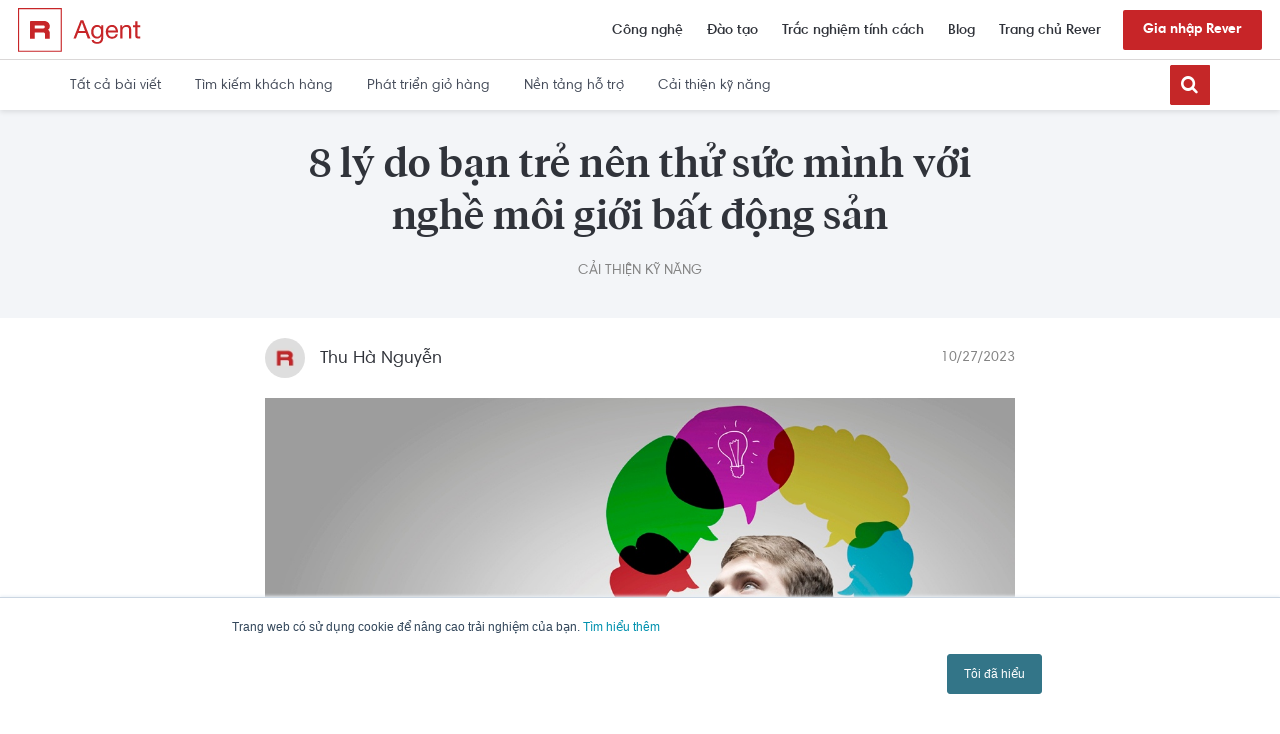

--- FILE ---
content_type: text/html; charset=UTF-8
request_url: https://agent.rever.vn/blog/nghe-moi-gioi-bat-dong-san
body_size: 15934
content:
<!doctype html><!--[if lt IE 7]> <html class="no-js lt-ie9 lt-ie8 lt-ie7" lang="vi-vn" > <![endif]--><!--[if IE 7]>    <html class="no-js lt-ie9 lt-ie8" lang="vi-vn" >        <![endif]--><!--[if IE 8]>    <html class="no-js lt-ie9" lang="vi-vn" >               <![endif]--><!--[if gt IE 8]><!--><html class="no-js" lang="vi-vn"><!--<![endif]--><head>
    <meta charset="utf-8">
    <meta http-equiv="X-UA-Compatible" content="IE=edge,chrome=1">
    <meta name="author" content="Thu Hà Nguyễn">
    <meta name="description" content="Nghề môi giới bất động sản ">
    <meta name="generator" content="HubSpot">
    <title>8 lý do bạn trẻ nên thử sức mình với nghề môi giới bất động sản</title>
    <link rel="shortcut icon" href="https://agent.rever.vn/hubfs/favicon.ico">
    
<meta name="viewport" content="width=device-width, initial-scale=1">

    <script src="/hs/hsstatic/jquery-libs/static-1.1/jquery/jquery-1.7.1.js"></script>
<script>hsjQuery = window['jQuery'];</script>
    <meta property="og:description" content="Nghề môi giới bất động sản ">
    <meta property="og:title" content="8 lý do bạn trẻ nên thử sức mình với nghề môi giới bất động sản">
    <meta name="twitter:description" content="Nghề môi giới bất động sản ">
    <meta name="twitter:title" content="8 lý do bạn trẻ nên thử sức mình với nghề môi giới bất động sản">

    

    
    <style>
a.cta_button{-moz-box-sizing:content-box !important;-webkit-box-sizing:content-box !important;box-sizing:content-box !important;vertical-align:middle}.hs-breadcrumb-menu{list-style-type:none;margin:0px 0px 0px 0px;padding:0px 0px 0px 0px}.hs-breadcrumb-menu-item{float:left;padding:10px 0px 10px 10px}.hs-breadcrumb-menu-divider:before{content:'›';padding-left:10px}.hs-featured-image-link{border:0}.hs-featured-image{float:right;margin:0 0 20px 20px;max-width:50%}@media (max-width: 568px){.hs-featured-image{float:none;margin:0;width:100%;max-width:100%}}.hs-screen-reader-text{clip:rect(1px, 1px, 1px, 1px);height:1px;overflow:hidden;position:absolute !important;width:1px}
</style>

<link rel="stylesheet" href="https://agent.rever.vn/hubfs/hub_generated/template_assets/1/6300255769/1744289900820/template_font-face.min.css">
<link rel="stylesheet" href="https://agent.rever.vn/hubfs/hub_generated/module_assets/1/6300228536/1744403935737/module_agent-header.min.css">
<link rel="stylesheet" href="https://agent.rever.vn/hubfs/hub_generated/module_assets/1/50465626131/1744404131917/module_Global_HTML_join_group_Facebook.min.css">
    

    
<!--  Added by GoogleAnalytics integration -->
<script>
var _hsp = window._hsp = window._hsp || [];
_hsp.push(['addPrivacyConsentListener', function(consent) { if (consent.allowed || (consent.categories && consent.categories.analytics)) {
  (function(i,s,o,g,r,a,m){i['GoogleAnalyticsObject']=r;i[r]=i[r]||function(){
  (i[r].q=i[r].q||[]).push(arguments)},i[r].l=1*new Date();a=s.createElement(o),
  m=s.getElementsByTagName(o)[0];a.async=1;a.src=g;m.parentNode.insertBefore(a,m)
})(window,document,'script','//www.google-analytics.com/analytics.js','ga');
  ga('create','UA-77196470-1','auto');
  ga('send','pageview');
}}]);
</script>

<!-- /Added by GoogleAnalytics integration -->


<script>
  /*@shinsenter/defer.js*/
  !function(e,i,t,n,r,o){o=/p/.test(i.readyState);var c=0<=navigator.userAgent.indexOf('Firefox');function f(e,t){o?n(e,t||32):r.push(e,t)}function a(e,t,n,r){return t&&i.getElementById(t)||(r=i.createElement(e||'SCRIPT'),t&&(r.id=t),n&&(r.onload=n),i.head.appendChild(r)),r||{}}e.addEventListener('on'+t in e?t:'load',function(){for(o=1;r[0];)f(r.shift(),r.shift())}),f._=a,e.defer=f,e.deferscript=function(e,t,n,r){f(function(){a('',t,r).src=e},n)},e.deferPreload=function(e,t){if(t=t||'script',c){var n=i.createElement('object');n.data=e,n.width=0,n.height=0,i.body.append(n)}else{var r=i.createElement('link');r.setAttribute('rel','preload'),r.href=e,r.as=t,i.head.append(r)}}}(this,document,'pageshow',setTimeout,[]),function(s,n){var u='IntersectionObserver',d='lazied',l='data-',h=l+d,p='load',m='forEach',y='getAttribute',v='setAttribute',b=Function(),g=s.defer||b,f=g._||b;function E(e,t){return[].slice.call((t||n).querySelectorAll(e))}function e(a){return function(e,t,i,o,c,f){g(function(n,t){function r(n){!1!==(o||b).call(n,n)&&((f||['srcset','src','style'])[m](function(e,t){(t=n[y](l+e))&&n[v](e,t)}),E('SOURCE',n)[m](r),p in n&&n[p]()),n.className+=' '+(i||d)}t=u in s?(n=new s[u](function(e){e[m](function(e,t){e.isIntersecting&&(t=e.target)&&(n.unobserve(t),r(t))})},c)).observe.bind(n):r,E(e||a+'['+l+'src]:not(['+h+'])')[m](function(e){e[y](h)||(e[v](h,a),t(e))})},t)}}function t(){g(function(t,n,r,i,o){function c(e,t){for(i in t=t||!1,e.parentNode.removeChild(e),e.removeAttribute('type'),n=f(e.nodeName),t&&(n.async=1),e)'string'==typeof(o=e[i])&&n[i]!=o&&(n[i]=o);return n}t=E((r='[type=deferjs]')+':not('+(i='[async]')+')'),E(r+i).forEach(function(e){c(e,!0)}),t.forEach(function(e){e.src&&s.deferPreload(e.src)}),function e(){0!=t&&(r=t.shift(),n=c(r),r.src?n.onload=n.onerror=e:g(e,.1))}()},4)}t(),s.deferstyle=function(t,n,e,r){g(function(e){(e=f('LINK',n,r)).rel='stylesheet',e.href=t},e)},s.deferimg=e('IMG'),s.deferiframe=e('IFRAME'),g.all=t}(this,document);
</script>

<!-- Google Tag Manager -->
<script type="deferjs">(function(w,d,s,l,i){w[l]=w[l]||[];w[l].push({'gtm.start':
new Date().getTime(),event:'gtm.js'});var f=d.getElementsByTagName(s)[0],
j=d.createElement(s),dl=l!='dataLayer'?'&l='+l:'';j.async=true;j.src=
'https://www.googletagmanager.com/gtm.js?id='+i+dl;f.parentNode.insertBefore(j,f);
})(window,document,'script','dataLayer','GTM-5VPGSP5');</script>
<!-- End Google Tag Manager -->

<!-- Mixpanel -->
<script type="text/javascript">
  (function(f,b){if(!b.__SV){var e,g,i,h;window.mixpanel=b;b._i=[];b.init=function(e,f,c){function g(a,d){var b=d.split(".");2==b.length&&(a=a[b[0]],d=b[1]);a[d]=function(){a.push([d].concat(Array.prototype.slice.call(arguments,0)))}}var a=b;"undefined"!==typeof c?a=b[c]=[]:c="mixpanel";a.people=a.people||[];a.toString=function(a){var d="mixpanel";"mixpanel"!==c&&(d+="."+c);a||(d+=" (stub)");return d};a.people.toString=function(){return a.toString(1)+".people (stub)"};i="disable time_event track track_pageview track_links track_forms track_with_groups add_group set_group remove_group register register_once alias unregister identify name_tag set_config reset opt_in_tracking opt_out_tracking has_opted_in_tracking has_opted_out_tracking clear_opt_in_out_tracking start_batch_senders people.set people.set_once people.unset people.increment people.append people.union people.track_charge people.clear_charges people.delete_user people.remove".split(" ");
    for(h=0;h<i.length;h++)g(a,i[h]);var j="set set_once union unset remove delete".split(" ");a.get_group=function(){function b(c){d[c]=function(){call2_args=arguments;call2=[c].concat(Array.prototype.slice.call(call2_args,0));a.push([e,call2])}}for(var d={},e=["get_group"].concat(Array.prototype.slice.call(arguments,0)),c=0;c<j.length;c++)b(j[c]);return d};b._i.push([e,f,c])};b.__SV=1.2;e=f.createElement("script");e.type="text/javascript";e.async=!0;e.src="undefined"!==typeof MIXPANEL_CUSTOM_LIB_URL?MIXPANEL_CUSTOM_LIB_URL:"file:"===f.location.protocol&&"//cdn.mxpnl.com/libs/mixpanel-2-latest.min.js".match(/^\/\//)?"https://cdn.mxpnl.com/libs/mixpanel-2-latest.min.js":"//cdn.mxpnl.com/libs/mixpanel-2-latest.min.js";g=f.getElementsByTagName("script")[0];g.parentNode.insertBefore(e,g)}})(document,window.mixpanel||[]);
  // Init mixpanel config
  mixpanel.init('a7f4d2c8-d33a-41f9-b435-3a1d3aff7962', {
    debug: false,
    persistence: 'localStorage',
    api_host: 'https://rap.rever.vn',
    track_pageview: true,
    loaded: function() {
      console.debug('LOADED RAP JS')
      const segmentAnonymousId = document.cookie.replace(/((.+(?=\s*ajs_anonymous_id\s*))\s*ajs_anonymous_id\s*=\s*([^;]+);)?(.+)?/, '$3')
      if (segmentAnonymousId) {
        console.debug('has ajs_anonymous_id')
        mixpanel.register({
          segment_anonymous_id: segmentAnonymousId
        })
      } else if (window.navigator && window.navigator.userAgent) {
        mixpanel.register({
          user_agent: window.navigator.userAgent
        })
      }
    }
  })
</script>
<!-- End Mixpanel -->
<link rel="amphtml" href="https://agent.rever.vn/blog/nghe-moi-gioi-bat-dong-san?hs_amp=true">

<meta property="og:image" content="https://agent.rever.vn/hubfs/ngh%E1%BB%81%20m%C3%B4i%20gi%E1%BB%9Bi%20b%E1%BA%A5t%20%C4%91%E1%BB%99ng%20s%E1%BA%A3n-1.jpg">
<meta property="og:image:width" content="1200">
<meta property="og:image:height" content="628">
<meta property="og:image:alt" content="nghề môi giới bất động sản-1">
<meta name="twitter:image" content="https://agent.rever.vn/hubfs/ngh%E1%BB%81%20m%C3%B4i%20gi%E1%BB%9Bi%20b%E1%BA%A5t%20%C4%91%E1%BB%99ng%20s%E1%BA%A3n-1.jpg">
<meta name="twitter:image:alt" content="nghề môi giới bất động sản-1">

<meta property="og:url" content="https://agent.rever.vn/blog/nghe-moi-gioi-bat-dong-san">
<meta name="twitter:card" content="summary_large_image">

<link rel="canonical" href="https://agent.rever.vn/blog/nghe-moi-gioi-bat-dong-san">

<meta property="og:type" content="article">
<link rel="alternate" type="application/rss+xml" href="https://agent.rever.vn/blog/rss.xml">
<meta name="twitter:domain" content="agent.rever.vn">
<script src="//platform.linkedin.com/in.js" type="text/javascript">
    lang: en_US
</script>

<meta http-equiv="content-language" content="vi-vn">
<link rel="stylesheet" href="//7052064.fs1.hubspotusercontent-na1.net/hubfs/7052064/hub_generated/template_assets/DEFAULT_ASSET/1767723259071/template_layout.min.css">


<link rel="stylesheet" href="https://agent.rever.vn/hubfs/hub_generated/template_assets/1/6312160989/1744289908517/template_agent-blog.min.css">


    
<script type="text/javascript" src="https://agent.rever.vn/hubfs/hub_generated/template_assets/1/5357384577/1744289885640/template_rv-blog.js"> </script>
    

</head>
<body class="   hs-content-id-6634292264 hs-blog-post hs-blog-id-6202155745" style="">
    <div class="header-container-wrapper">
    <div class="header-container container-fluid">

<div class="row-fluid-wrapper row-depth-1 row-number-1 ">
<div class="row-fluid ">
<div class="span12 widget-span widget-type-custom_widget " style="" data-widget-type="custom_widget" data-x="0" data-w="12">
<div id="hs_cos_wrapper_module_1539261109376177" class="hs_cos_wrapper hs_cos_wrapper_widget hs_cos_wrapper_type_module" style="" data-hs-cos-general-type="widget" data-hs-cos-type="module"><div class="main-menu">
  <div class="col-left">
    <div class="logo-pc">
      <a href="https://agent.rever.vn/" title="Rever Agents" alt="Rever Agents"><img src="https://agent.rever.vn/hubfs/test-Linh/images/icon/logo-rv-agent.svg"></a>
    </div>
  </div>
  <div class="col-right">
    <div class="visible-pc">
      <div class="menu">
        <div class="top-menu">
          <ul>
<!--             <li>
              <a href="https://agent.rever.vn/marketing">Marketing</a>
            </li> -->
            <li>
              <a href="https://agent.rever.vn/cong-nghe">Công nghệ</a>
            </li>
            <li>
              <a href="https://agent.rever.vn/huan-luyen-dao-tao">Đào tạo</a>
            </li>
            <!--<li>
              <a href="https://agent.rever.vn/top">Top Redder</a>
            </li>-->
<!--             <li>
              <a href="https://agent.rever.vn/calendar">Lịch học</a>
            </li> -->
            <li>
              <a href="https://agent.rever.vn/disc">Trắc nghiệm tính cách</a>
            </li>
            <li>
              <a href="https://agent.rever.vn/blog">Blog</a>
            </li>
            <li>
              <a href="https://rever.vn/">Trang chủ Rever</a>
            </li>
          </ul>
        </div>
        <div class="register align-item">
          <a href="https://agent.rever.vn/apply" class="btn-primary btn-small btn-red-outline openBtn" id="signin"><div id="hs_cos_wrapper_module_1539261109376177_" class="hs_cos_wrapper hs_cos_wrapper_widget hs_cos_wrapper_type_inline_text" style="" data-hs-cos-general-type="widget" data-hs-cos-type="inline_text" data-hs-cos-field="txt_GiaNhap">Gia nhập Rever</div></a>
        </div>
      </div>
    </div>
    <div class="visible-sm">
      <div class="menu">
        <div class="register align-item">
          <a href="https://agent.rever.vn/apply" class="btn-primary btn-small btn-red-outline openBtn" id="signin"><div id="hs_cos_wrapper_module_1539261109376177_" class="hs_cos_wrapper hs_cos_wrapper_widget hs_cos_wrapper_type_inline_text" style="" data-hs-cos-general-type="widget" data-hs-cos-type="inline_text" data-hs-cos-field="txt_DK">Gia nhập Rever</div></a>
        </div>
        <div id="agent-nav-icon">
          <span></span>
          <span></span>
          <span></span>
          <span></span>
        </div>
        <div class="main-agent-nav-menu">
          <ul>
<!--             <li>
              <a href="https://agent.rever.vn/marketing">Marketing</a>
            </li> -->
            <li>
              <a href="https://agent.rever.vn/cong-nghe">Công nghệ</a>
            </li>
            <li>
              <a href="https://agent.rever.vn/huan-luyen-dao-tao">Đào tạo</a>
            </li>
<!--             <li>
              <a href="https://agent.rever.vn/top">Top Redder</a>
            </li> -->
<!--             <li>
              <a href="https://agent.rever.vn/calendar">Lịch học</a>
            </li> -->
            <li>
              <a href="https://agent.rever.vn/disc">Trắc nghiệm tính cách</a>
            </li>
            <li>
              <a href="https://agent.rever.vn/blog">Blog</a>
            </li>
            <li>
              <a href="https://rever.vn/">Trang chủ Rever</a>
            </li>
          </ul>
        </div>
      </div>
    </div>
  </div>
</div></div>

</div><!--end widget-span -->
</div><!--end row-->
</div><!--end row-wrapper -->

<div class="row-fluid-wrapper row-depth-1 row-number-2 ">
<div class="row-fluid ">
<div class="span12 widget-span widget-type-custom_widget " style="" data-widget-type="custom_widget" data-x="0" data-w="12">
<div id="hs_cos_wrapper_module_1539435126861162" class="hs_cos_wrapper hs_cos_wrapper_widget hs_cos_wrapper_type_module widget-type-space" style="" data-hs-cos-general-type="widget" data-hs-cos-type="module"><span class="hs-horizontal-spacer"></span></div>

</div><!--end widget-span -->
</div><!--end row-->
</div><!--end row-wrapper -->

<div class="row-fluid-wrapper row-depth-1 row-number-3 ">
<div class="row-fluid ">
<div class="span12 widget-span widget-type-global_group " style="" data-widget-type="global_group" data-x="0" data-w="12">
<div class="" data-global-widget-path="generated_global_groups/6324421917.html"><div class="row-fluid-wrapper row-depth-1 row-number-1">
<div class="row-fluid ">
<div class="span12 widget-span widget-type-cell rv-header-wrapper row2 stickyTrigger" style="" data-widget-type="cell" data-x="0" data-w="12">

<div class="row-fluid-wrapper row-depth-1 row-number-2">
<div class="row-fluid ">
<div class="span12 widget-span widget-type-cell row2-innera" style="" data-widget-type="cell" data-x="0" data-w="12">

<div class="row-fluid-wrapper row-depth-1 row-number-3">
<div class="row-fluid ">
<div class="span12 widget-span widget-type-cell rv-header-content" style="" data-widget-type="cell" data-x="0" data-w="12">

<div class="row-fluid-wrapper row-depth-1 row-number-4">
<div class="row-fluid ">
<div class="span8 widget-span widget-type-cell blog-menu-inner" style="" data-widget-type="cell" data-x="0" data-w="8">

<div class="row-fluid-wrapper row-depth-2 row-number-1">
<div class="row-fluid ">
<div class="span12 widget-span widget-type-raw_html blog-menu topic-menu-wrapper topic-menu-wrapper2" style="" data-widget-type="raw_html" data-x="0" data-w="12">
<div class="cell-wrapper layout-widget-wrapper">
<span id="hs_cos_wrapper_module_150872823952885" class="hs_cos_wrapper hs_cos_wrapper_widget hs_cos_wrapper_type_raw_html" style="" data-hs-cos-general-type="widget" data-hs-cos-type="raw_html"><ul>
<li><a class="blog-menu-detail" href="//agent.rever.vn/blog/">Tất cả bài viết</a></li>
<li><a class="blog-menu-detail" href="https://agent.rever.vn/blog/tag/tìm-kiếm-khách-hàng">Tìm kiếm khách hàng</a></li>
<li><a class="blog-menu-detail" href="https://agent.rever.vn/blog/tag/phát-triển-giỏ-hàng">Phát triển giỏ hàng</a></li>
<li><a class="blog-menu-detail" href="https://agent.rever.vn/blog/tag/nền-tảng-hỗ-trợ">Nền tảng hỗ trợ</a></li>
<li><a class="blog-menu-detail" href="https://agent.rever.vn/blog/tag/cải-thiện-kỹ-năng">Cải thiện kỹ năng</a></li>
</ul></span>
</div><!--end layout-widget-wrapper -->
</div><!--end widget-span -->
</div><!--end row-->
</div><!--end row-wrapper -->

</div><!--end widget-span -->
<div class="span4 widget-span widget-type-cell " style="" data-widget-type="cell" data-x="8" data-w="4">

<div class="row-fluid-wrapper row-depth-2 row-number-2">
<div class="row-fluid ">
<div class="span12 widget-span widget-type-raw_jinja " style="" data-widget-type="raw_jinja" data-x="0" data-w="12">

<form id="sb-search" class="sb-search " action="https://agent.rever.vn/blog/search/">
    <input class="sb-search-input " onkeyup="buttonUp();" placeholder="Tìm bài viết" onblur="monkey();" type="search" value="" name="query" id="search">
    <input class="sb-search-submit" type="submit" value="">
    <span class="sb-icon-search"><i class="fa fa-search"></i></span>
</form>



</div><!--end widget-span -->

</div><!--end row-->
</div><!--end row-wrapper -->

</div><!--end widget-span -->
</div><!--end row-->
</div><!--end row-wrapper -->

</div><!--end widget-span -->
</div><!--end row-->
</div><!--end row-wrapper -->

</div><!--end widget-span -->
</div><!--end row-->
</div><!--end row-wrapper -->

</div><!--end widget-span -->
</div><!--end row-->
</div><!--end row-wrapper -->
</div>
</div><!--end widget-span -->
</div><!--end row-->
</div><!--end row-wrapper -->

    </div><!--end header -->
</div><!--end header wrapper -->

<div class="body-container-wrapper">
    <div class="body-container container-fluid">

<div class="row-fluid-wrapper row-depth-1 row-number-1 ">
<div class="row-fluid ">
<div class="span12 widget-span widget-type-cell rv-blog-banner-wrapper" style="background-color: #f3f5f8;" data-widget-type="cell" data-x="0" data-w="12">

<div class="row-fluid-wrapper row-depth-1 row-number-2 ">
<div class="row-fluid ">
<div class="span12 widget-span widget-type-cell RV-tittle-wrapper" style="" data-widget-type="cell" data-x="0" data-w="12">

<div class="row-fluid-wrapper row-depth-1 row-number-3 ">
<div class="row-fluid ">
<div class="span12 widget-span widget-type-raw_jinja " style="" data-widget-type="raw_jinja" data-x="0" data-w="12">

    <h1><span id="hs_cos_wrapper_name" class="hs_cos_wrapper hs_cos_wrapper_meta_field hs_cos_wrapper_type_text" style="" data-hs-cos-general-type="meta_field" data-hs-cos-type="text">8 lý do bạn trẻ nên thử sức mình với nghề môi giới bất động sản</span></h1>
    <p class="type-post" id="hubspot-topic_data">
       
            <a class="topic-link-top" href="https://agent.rever.vn/blog/tag/cải-thiện-kỹ-năng">Cải thiện kỹ năng</a>
        
    </p>
</div><!--end widget-span -->

</div><!--end row-->
</div><!--end row-wrapper -->

</div><!--end widget-span -->
</div><!--end row-->
</div><!--end row-wrapper -->

</div><!--end widget-span -->
</div><!--end row-->
</div><!--end row-wrapper -->

<div class="row-fluid-wrapper row-depth-1 row-number-4 ">
<div class="row-fluid ">
<div class="span12 widget-span widget-type-cell rv-blog-body-wrapper" style="" data-widget-type="cell" data-x="0" data-w="12">

<div class="row-fluid-wrapper row-depth-1 row-number-5 ">
<div class="row-fluid ">
<div class="span12 widget-span widget-type-cell " style="" data-widget-type="cell" data-x="0" data-w="12">

<div class="row-fluid-wrapper row-depth-1 row-number-6 ">
<div class="row-fluid ">
<div class="span12 widget-span widget-type-cell " style="" data-widget-type="cell" data-x="0" data-w="12">

<div class="row-fluid-wrapper row-depth-1 row-number-7 ">
<div class="row-fluid ">
<div class="span12 widget-span widget-type-blog_content " style="" data-widget-type="blog_content" data-x="0" data-w="12">
<div class="main-body">
    <div class="post-heading">
        <div class="post-heading-left">
            <div class="avatar-agent">
                <img src="/hubfs/RV-Blog-Theme/author-image.jpg">
            </div> 
            <div class="name">Thu Hà Nguyễn</div>
        </div> 
        <div class="post-heading-right">
            <div class="date-type">
              <p class="date-post">10/27/2023</p>
            </div>
        </div>
    </div>
    <div class="hs-featured-image-wrapper"><img src="https://agent.rever.vn/hubfs/ngh%E1%BB%81%20m%C3%B4i%20gi%E1%BB%9Bi%20b%E1%BA%A5t%20%C4%91%E1%BB%99ng%20s%E1%BA%A3n-1.jpg" alt="nghề môi giới bất động sản-1"></div>
  	<div class="rv-category">
      <h2>Nội dung bài viết</h2>
      <ul></ul>
  	</div>  
  <!--POST CONTENT-->
    <div class="post-body" id="toc">
        <span id="hs_cos_wrapper_post_body" class="hs_cos_wrapper hs_cos_wrapper_meta_field hs_cos_wrapper_type_rich_text" style="" data-hs-cos-general-type="meta_field" data-hs-cos-type="rich_text"><p><span style="background-color: transparent;"><strong><a href="/blog/moi-gioi-bat-dong-san" rel="noopener" target="_blank">Nghề môi giới bất động sản</a></strong> hay còn được gọi với cái tên thân mật là sale bất động sản, và thường bị hiểu nhầm là nghề cò đất. Vì c</span><span style="background-color: transparent;">ái nhìn phiến diện đó mà nghề môi giới bất động sản không được nhiều bạn trẻ lựa chọn như IT, ngân hàng, bác sĩ, kỹ sư,...</span></p>
<!--more-->
<p>Có thể bạn chưa biết, nghề môi giới bất động sản là một nghề hay ho, nhiều thử thách, mang đến cho những người làm nghề này những trải nghiệm quý báu về công việc và cuộc sống, đặc biệt dành cho các bạn trẻ đang chập chững bước vào đời. Đó là những gì?</p>
<p>Hãy cùng Rever tìm hiểu xem lý do vì sao nghề môi giới bất động sản <strong>ĐÁNG</strong> để bạn dành một phần thanh xuân của mình thử sức với nó nhé.</p>
<p><!--HubSpot Call-to-Action Code -->
<span class="hs-cta-wrapper" id="hs-cta-wrapper-138026f7-84af-450d-b7ce-8a9bcbacaa75"><span class="hs-cta-node hs-cta-138026f7-84af-450d-b7ce-8a9bcbacaa75" id="hs-cta-138026f7-84af-450d-b7ce-8a9bcbacaa75">
  <!--[if lte IE 8]><div id="hs-cta-ie-element"></div><![endif]--><a href="https://cta-redirect.hubspot.com/cta/redirect/2775524/138026f7-84af-450d-b7ce-8a9bcbacaa75" target="_blank" rel="noopener"><img class="hs-cta-img" id="hs-cta-img-138026f7-84af-450d-b7ce-8a9bcbacaa75" style="border-width:0px;margin: 0 auto; display: block; margin-top: 20px; margin-bottom: 20px" src="https://no-cache.hubspot.com/cta/default/2775524/138026f7-84af-450d-b7ce-8a9bcbacaa75.png" alt="Đăng ký trở thành Môi giới REVER ngay!" align="middle"></a></span></span>
<!-- end HubSpot Call-to-Action Code --></p>
<h2><strong style="background-color: transparent;">Biết sống với áp lực</strong></h2>
<p>Nghề môi giới bất động sản là một nghề rất áp lực. Đầu tiên đó là về thu nhập. Không giống như những ngành nghề khác sống bằng lương tháng, nghề môi giới sống bằng tiền hoa hồng. Do đó, bạn phải luôn phải cố gắng có để giao dịch thành công, mà bạn biết rồi đấy, chốt sale là chuyện không hề dễ dàng.</p>
<p>Nếu như ở các ngành khác bạn chỉ cần đi làm 8 tiếng, thì với nghề môi giới bất động sản, bạn có thể phải làm 10-14 tiếng. Trong khi những nghề khác đến giờ là được nghỉ thì bạn chỉ được nghỉ khi công việc của bạn hoàn thành. Thậm chí bạn còn không có cả cuối tuần, vì phải đi gặp khách hàng. Đơn giản vì cuối tuần khách hàng mới có thời gian để gặp bạn.</p>
<p>Áp lực đến từ sự cạnh tranh khốc liệt với các nhân viên môi giới khác. Chỉ một sơ suất nhỏ thôi là khách hàng của bạn bị rơi vào tay của môi giới khác. Luôn có nhiều môi giới xung quanh khách hàng của bạn. Và nếu bạn làm sai ở một quy trình nào đó thôi, khách hàng không chọn&nbsp; bạn nữa thì mọi công sức trước đó sẽ rơi xuống sông xuống biển.</p>
<p>Và còn nhiều áp lực khác mà nếu bạn vượt qua được thì chắc chắn bạn sẽ thành công không chỉ trong nghề môi giới bất động sản, mà ở tất cả các lĩnh vực khác trong cuộc sống.</p>
<h2><strong style="background-color: transparent;">Rèn tính kiên trì, nhẫn nại</strong></h2>
<p>Kiên trì là 1 yếu tố quan trọng của để thành công. Những ai sở hữu được tính kiên trì đều trở thành những người thành đạt.</p>
<p>Với nghề môi giới bất động sản, bạn sẽ được rèn luyện tính kiên trì nhẫn nại cao hơn bất kể nghề nào hết. Và nếu bạn bám trụ với nghề một thời gian đủ dài thì đức tính tốt này sẽ trở thành một phần tính cách của bạn.</p>
<p>Để tìm kiếm được khách hàng tiềm năng thì đòi hỏi nhân viên môi giới phải kiên trì gọi hàng chục, hàng trăm cuộc điện thoại mỗi ngày. Bạn sẽ phải nhẫn nại với những sự từ chối của khách hàng và coi đó là một chuyện bình thường ở huyện mà bất kỳ ai làm nghề này đều phải trải qua hết.</p>
<p><img src="https://agent.rever.vn/hs-fs/hubfs/templ123.jpg?width=750&amp;name=templ123.jpg" alt="nghe-moi-gioi-bat-dong-san-2" width="750" style="width: 750px;" srcset="https://agent.rever.vn/hs-fs/hubfs/templ123.jpg?width=375&amp;name=templ123.jpg 375w, https://agent.rever.vn/hs-fs/hubfs/templ123.jpg?width=750&amp;name=templ123.jpg 750w, https://agent.rever.vn/hs-fs/hubfs/templ123.jpg?width=1125&amp;name=templ123.jpg 1125w, https://agent.rever.vn/hs-fs/hubfs/templ123.jpg?width=1500&amp;name=templ123.jpg 1500w, https://agent.rever.vn/hs-fs/hubfs/templ123.jpg?width=1875&amp;name=templ123.jpg 1875w, https://agent.rever.vn/hs-fs/hubfs/templ123.jpg?width=2250&amp;name=templ123.jpg 2250w" sizes="(max-width: 750px) 100vw, 750px"></p>
<p style="text-align: center;"><em>"Hãy kiên nhẫn, những điều tuyệt vời đều cần có thời gian"</em></p>
<p>Một giao dịch thành công cần phải bỏ rất nhiều thời gian và công sức, có khi mấy tháng mới có được. Do đó, các nhân viên môi giới phải luôn cố gắng lạc quan vượt qua được những cảm xúc tiêu cực, chán nản để tiếp tục công việc. Bạn chắc chắn sẽ cảm thấy thành quả có rất nhiều ý nghĩa, không chỉ là mức hoa hồng hậu hĩnh.</p>
<h2><strong style="background-color: transparent;">Buộc bản thân năng động hơn</strong></h2>
<p>Năng động ở đây không phải là bạn biết mặc những bộ đồ phong cách cool ngầu, hay hoạt động liên tục từ dự án này đến dự án nọ. Mà năng động ở đây là bạn biết chủ động trong công việc của mình. Với đặc tính của nghề môi giới bất động sản bạn cần phải liên tục di chuyển đến nhiều địa điểm để tìm kiếm, gặp gỡ hay giao dịch với khách hàng. Bạn sẽ không cơ hội để ngồi ì ở văn phòng từ sáng từ sáng đến tối được.</p>
<p>Bạn sẽ phải tự lên kế hoạch làm việc cho mình, học cách sử dụng thời gian sao cho hiệu quả nhất, để vừa có thể tìm kiếm được khách hàng mà vừa có thể gặp gỡ tư vấn thuyết phục khách hàng…</p>
<h2><strong style="background-color: transparent;">Tôi luyện những kỹ năng mềm cần thiết</strong></h2>
<p>Bạn có thể là một sinh viên giỏi trong trường đại học nhưng chưa chắc bạn đã có thể thành công trong cuộc sống nếu không có kỹ năng mềm. Thực tế cho thấy chỉ 25% người thành đạt dựa vào kỹ năng cứng- kiến thức chuyên môn, 75% còn lại là những người có kỹ năng mềm tốt.</p>
<p><img src="https://agent.rever.vn/hs-fs/hubfs/soft-skills.png?width=750&amp;name=soft-skills.png" width="750" style="width: 750px;" alt="nghe-moi-gioi-bat-dong-san-1" srcset="https://agent.rever.vn/hs-fs/hubfs/soft-skills.png?width=375&amp;name=soft-skills.png 375w, https://agent.rever.vn/hs-fs/hubfs/soft-skills.png?width=750&amp;name=soft-skills.png 750w, https://agent.rever.vn/hs-fs/hubfs/soft-skills.png?width=1125&amp;name=soft-skills.png 1125w, https://agent.rever.vn/hs-fs/hubfs/soft-skills.png?width=1500&amp;name=soft-skills.png 1500w, https://agent.rever.vn/hs-fs/hubfs/soft-skills.png?width=1875&amp;name=soft-skills.png 1875w, https://agent.rever.vn/hs-fs/hubfs/soft-skills.png?width=2250&amp;name=soft-skills.png 2250w" sizes="(max-width: 750px) 100vw, 750px"></p>
<p>Nghề môi giới bất động sản là làm việc giữa người với người trong một giao dịch liên quan giá trị vật chất lớn, vì vậy yêu cầu bạn cần phải có kỹ năng mềm tốt. Kỹ năng mềm hay còn được hiểu là kỹ năng thực hành xã hội, liên quan đến tính cách con người. Kỹ năng giao tiếp, làm việc nhóm, quản lý thời gian, kỹ năng thuyết phục đàm phán, kỹ năng vượt qua áp lực, sáng tạo và đổi mới…là những ví dụ của điển hình.</p>
<p>Hãy thử sức với nghề môi giới bất động sản để có cơ hội tôi luyện kỹ năng mềm từ những tình huống thực tế cho mình nhé.&nbsp;</p>
<h2><strong style="background-color: transparent;">Vượt ra vùng an toàn xây dựng các mối quan hệ</strong></h2>
<p>Câu nói “<em>nhất tiền tệ nhì quan hệ</em>” nghe thì tiêu cực nhưng nó đúng với cuộc sống hiện tại của chúng ta. Có được mối quan hệ rộng sẽ giúp ích cho chúng ta trong nhiều trường hợp. Nghề môi giới bất động sản buộc bạn phải vượt ra vùng an toàn của mình nơi có các mối quan hệ thân thiết, để mở rộng các mối quan hệ mới.</p>
<p>Với cơ hội được tiếp xúc với nhiều người đến từ nhiều tầng lớp trong xã hội. bạn sẽ có thêm nhiều mối quan hệ mới. Hãy cố gắng nuôi dưỡng tốt các mối quan hệ của bạn bằng cách chân thành nhất nhé.</p>
<h2><strong style="background-color: transparent;">Học cách quý trọng đồng tiền</strong></h2>
<p>Bất kỳ ai rời khỏi ghế nhà trường và bắt đầu vào công cuộc kiếm tiền tự nuôi bản thân đều hiểu được sự thật phũ phàng rằng: kiếm-tiền-không-dễ.</p>
<p>Vì tính chất đặc trưng của nghề này là sống dựa vào hoa hồng là chính. Mà muốn có được hoa hồng thì phải có được giao dịch bất động sản thành công. Tuy nhiên việc liên tục có được giao dịch là rất khó. Chuyện mấy tháng mới có được một giao dịch là chuyện chẳng có gì là lạ đối với những người làm nghề này. Do đó, bạn sẽ cảm thấy quý trọng những đồng tiền mình làm ra vì đó là kết quả của rất nhiều công sức bạn bỏ ra mà có được. Ý thức về quý trọng đồng tiền sẽ giúp bạn có được kế hoạch chi tiêu hợp lý.&nbsp;</p>
<h2><strong style="background-color: transparent;">Đưa mình vào phong cách chỉn chu</strong></h2>
<p>Bạn có để ý rằng những người làm nghề môi giới bất động sản thường là những người ăn mặc rất chỉn chu không. Đặc tính công việc làm việc với khách hàng buộc họ phải ăn vận nghiêm túc, lịch sự để thể hiện tính chuyên nghiệp của mình. Không một khách hàng nào có đủ can đảm để tin tưởng và giao một số tiền lớn của mình cho một người mà ăn mặc nhếch nhác, không nghiêm túc cả.</p>
<h2><strong style="background-color: transparent;">Tập nạp kiến thức về nhà đất cho bản thân</strong></h2>
<p>Có bao nhiêu người trẻ trong số chúng ta phân biệt được số hồng, sổ đỏ, có bao nhiêu người biết được về phong thủy nhà đất, có bao nhiêu người biết được hướng nào tốt/ xấu?</p>
<p>Khi còn trẻ bạn thường cho rằng đây là việc dành&nbsp; cho người lớn, mình chưa cần phải quan tâm nhiều. Nhưng bạn sẽ nhận ra tầm quan trọng của các kiến thức này, khi bạn phải lo cho nơi ở cho gia đình mình như xây, mua hay thuê một căn nhà. Việc có được kiến thức nhà đất sẽ giúp ích rất nhiều cho bạn và người thân của bạn trong việc tìm được một nơi ở phù hợp. Vì vậy, hãy chuẩn bị cho mình những kiến thức về nhà đất càng sớm càng tốt nhé.</p>
<p><span style="background-color: transparent;">Hãy một lần thử sức trong lĩnh vực môi giới bất động sản để thử thách bản thân mình. Chắc chắc bạn sẽ ngạc nhiên về khi khám phá các khía cạnh khác của con người mình đấy. Nếu bạn chưa biết nên bắt đầu công việc môi giới bất động sản từ đâu thì hãy ghé qua </span><strong style="background-color: transparent;"><a href="https://rever.vn/" rel="noopener" target="_blank">website của Rever </a></strong><span style="background-color: transparent;">nhé. Chúc bạn có những trải nghiệm vui, những kinh nghiệm quý báu và thành công trong cuộc sống.</span></p>
<p><!--HubSpot Call-to-Action Code -->
<span class="hs-cta-wrapper" id="hs-cta-wrapper-bc060592-88a0-41af-b1a9-93c473d17a91"><span class="hs-cta-node hs-cta-bc060592-88a0-41af-b1a9-93c473d17a91" id="hs-cta-bc060592-88a0-41af-b1a9-93c473d17a91">
  <!--[if lte IE 8]><div id="hs-cta-ie-element"></div><![endif]--><a href="https://cta-redirect.hubspot.com/cta/redirect/2775524/bc060592-88a0-41af-b1a9-93c473d17a91" target="_blank" rel="noopener"><img class="hs-cta-img" id="hs-cta-img-bc060592-88a0-41af-b1a9-93c473d17a91" style="border-width:0px;" height="628" width="1200" src="https://no-cache.hubspot.com/cta/default/2775524/bc060592-88a0-41af-b1a9-93c473d17a91.png" alt="New call-to-action"></a></span></span>
<!-- end HubSpot Call-to-Action Code --></p>
<p>&nbsp;</p></span>
    </div>
    <!---->
</div>


<div class="tags-group">
    
    <span class="items"><a>Cải thiện kỹ năng</a></span>
    
</div>















</div>

</div><!--end row-->
</div><!--end row-wrapper -->

</div><!--end widget-span -->
</div><!--end row-->
</div><!--end row-wrapper -->

</div><!--end widget-span -->
</div><!--end row-->
</div><!--end row-wrapper -->

<div class="row-fluid-wrapper row-depth-1 row-number-8 ">
<div class="row-fluid ">
<div class="span12 widget-span widget-type-cell mail-sub" style="" data-widget-type="cell" data-x="0" data-w="12">

<div class="row-fluid-wrapper row-depth-1 row-number-9 ">
<div class="row-fluid ">
<div class="span12 widget-span widget-type-raw_html " style="" data-widget-type="raw_html" data-x="0" data-w="12">
<div class="cell-wrapper layout-widget-wrapper">
<span id="hs_cos_wrapper_module_1542865254896142" class="hs_cos_wrapper hs_cos_wrapper_widget hs_cos_wrapper_type_raw_html" style="" data-hs-cos-general-type="widget" data-hs-cos-type="raw_html"><div class="heading">
<div class="img">
<img src="/hubfs/RV-Blog-Theme/group23.svg" title="">
</div>
<div class="tittle">
<p>Nhận hướng dẫn nâng cao nghiệp vụ !</p>
<p class="sub">Đăng ký cùng 20000 môi giới bất động sản, nhận những hướng dẫn chuyên sâu nhất về nghiệp vụ môi giới bất động sản được gởi qua email hàng tuần.</p>
</div>
</div></span>
</div><!--end layout-widget-wrapper -->
</div><!--end widget-span -->
</div><!--end row-->
</div><!--end row-wrapper -->

<div class="row-fluid-wrapper row-depth-1 row-number-10 ">
<div class="row-fluid ">
<div class="span12 widget-span widget-type-blog_subscribe " style="" data-widget-type="blog_subscribe" data-x="0" data-w="12">
<div class="cell-wrapper layout-widget-wrapper">
<span id="hs_cos_wrapper_module_150581280604540" class="hs_cos_wrapper hs_cos_wrapper_widget hs_cos_wrapper_type_blog_subscribe" style="" data-hs-cos-general-type="widget" data-hs-cos-type="blog_subscribe"><h3 id="hs_cos_wrapper_module_150581280604540_title" class="hs_cos_wrapper form-title" data-hs-cos-general-type="widget_field" data-hs-cos-type="text"></h3>

<div id="hs_form_target_module_150581280604540_8749"></div>



</span></div><!--end layout-widget-wrapper -->
</div><!--end widget-span -->
</div><!--end row-->
</div><!--end row-wrapper -->

</div><!--end widget-span -->
</div><!--end row-->
</div><!--end row-wrapper -->

<div class="row-fluid-wrapper row-depth-1 row-number-11 ">
<div class="row-fluid ">
<div class="span12 widget-span widget-type-cell rv-blog-body-wrapper" style="" data-widget-type="cell" data-x="0" data-w="12">

<div class="row-fluid-wrapper row-depth-1 row-number-12 ">
<div class="row-fluid ">
<div class="span12 widget-span widget-type-raw_html blog-cm" style="" data-widget-type="raw_html" data-x="0" data-w="12">
<div class="cell-wrapper layout-widget-wrapper">
<span id="hs_cos_wrapper_module_1511246648450101" class="hs_cos_wrapper hs_cos_wrapper_widget hs_cos_wrapper_type_raw_html" style="" data-hs-cos-general-type="widget" data-hs-cos-type="raw_html"><h3 style="font-weight:500; padding-bottom:20px; margin:0">Bình luận</h3>
<!-- Load Facebook SDK for JavaScript -->
<div id="fb-root"></div>
<script>(function(d, s, id) {
var js, fjs = d.getElementsByTagName(s)[0];
if (d.getElementById(id)) return;
js = d.createElement(s); js.id = id;
js.src = 'https://connect.facebook.net/vi_VN/sdk.js#xfbml=1&version=v2.11&appId=616393751844075';
fjs.parentNode.insertBefore(js, fjs);
}(document, 'script', 'facebook-jssdk'));</script>
<!-- Your embedded comments code -->
<div class="fb-comments" data-href="https://api.hubspot.com/content-editor/v1/combined-edit-data/6634292264" data-width="100%" data-numposts="5"></div></span>
</div><!--end layout-widget-wrapper -->
</div><!--end widget-span -->
</div><!--end row-->
</div><!--end row-wrapper -->

</div><!--end widget-span -->
</div><!--end row-->
</div><!--end row-wrapper -->

<div class="row-fluid-wrapper row-depth-1 row-number-13 ">
<div class="row-fluid ">
<div class="span12 widget-span widget-type-cell relative-post-wrapper" style="" data-widget-type="cell" data-x="0" data-w="12">

<div class="row-fluid-wrapper row-depth-1 row-number-14 ">
<div class="row-fluid ">
<div class="span12 widget-span widget-type-raw_jinja relative-post-list" style="" data-widget-type="raw_jinja" data-x="0" data-w="12">

	<div class="post-items">
		<div class="post-detail">
		    <span>Bài trước</span>
			<p class="title"><a href="/blog/tu-van-khach-hang-bat-dong-san">Tư vấn khách hàng bất động sản: Cẩm nang dành cho môi giới</a></p>
		</div>
		<div class="post-detail">
		      <span>Bài tiếp theo</span>
			<p class="title"><a href="/blog/khoa-hoc-bat-dong-san">Khởi nghiệp thành công với khóa học bất động sản chuyên sâu Red16</a></p>
		</div>
	</div>
	



 </div><!--end widget-span -->

</div><!--end row-->
</div><!--end row-wrapper -->

</div><!--end widget-span -->
</div><!--end row-->
</div><!--end row-wrapper -->

</div><!--end widget-span -->
</div><!--end row-->
</div><!--end row-wrapper -->

<div class="row-fluid-wrapper row-depth-1 row-number-15 ">
<div class="row-fluid ">
<div class="span12 widget-span widget-type-cell rv-relative-wrapper" style="" data-widget-type="cell" data-x="0" data-w="12">

<div class="row-fluid-wrapper row-depth-1 row-number-16 ">
<div class="row-fluid ">
<div class="span12 widget-span widget-type-cell rv-relative-inner" style="" data-widget-type="cell" data-x="0" data-w="12">

<div class="row-fluid-wrapper row-depth-1 row-number-17 ">
<div class="row-fluid ">
<div class="span12 widget-span widget-type-custom_widget " style="" data-widget-type="custom_widget" data-x="0" data-w="12">
<div id="hs_cos_wrapper_module_150596407844075" class="hs_cos_wrapper hs_cos_wrapper_widget hs_cos_wrapper_type_module" style="" data-hs-cos-general-type="widget" data-hs-cos-type="module">
<h3>Bài viết tương tự</h3>

   <div id="owl-demo" class="owl-carousel owl-theme">
  <!-- Set the max number of related posts to be output to the page here -->
  
  
    
    
      
      
      
        
<div class="item">
    <div class="related-post-item">
        <div class="related-image">
            <a href="https://agent.rever.vn/blog/cach-chot-sale-du-an-bat-dong-san" title="" class="hs-featured-image-link"><img src="https://agent.rever.vn/hubfs/theclassia-1.jpeg" alt="Những điều môi giới BĐS cần ghi nhớ khi bán dự án"></a>
        </div>
        <div class="related-title">
            <a class="heading-post" href="https://agent.rever.vn/blog/cach-chot-sale-du-an-bat-dong-san">Những điều môi giới BĐS cần ghi nhớ khi bán dự án</a>
            <div class="author-n-date">
                <span class="custom-date-related">
                    27/10/2023
                </span>•
                <span class="categories">
                    <!--<a href="https://agent.rever.vn/blog/tag/cải-thiện-kỹ-năng">Cải thiện kỹ năng</a>-->
                    
                        <a href="https://agent.rever.vn/blog/tag/cải-thiện-kỹ-năng">Cải thiện kỹ năng</a>
                    
                </span>
            </div>
        </div>
        <div></div>    
    </div>
</div>

                    
        
      
        
<div class="item">
    <div class="related-post-item">
        <div class="related-image">
            <a href="https://agent.rever.vn/blog/7-thoi-quen-tot-cua-moi-gioi-bds-gioi-p2" title="" class="hs-featured-image-link"><img src="https://agent.rever.vn/hubfs/7-thoi-quen-cua-moi-gioi-bds-gioi-8.jpg" alt="7 thói quen của những nhân viên môi giới bất động sản giỏi (phần 2)"></a>
        </div>
        <div class="related-title">
            <a class="heading-post" href="https://agent.rever.vn/blog/7-thoi-quen-tot-cua-moi-gioi-bds-gioi-p2">7 thói quen của những nhân viên môi giới bất động sản giỏi (phần 2)</a>
            <div class="author-n-date">
                <span class="custom-date-related">
                    27/10/2023
                </span>•
                <span class="categories">
                    <!--<a href="https://agent.rever.vn/blog/tag/cải-thiện-kỹ-năng">Cải thiện kỹ năng</a>-->
                    
                        <a href="https://agent.rever.vn/blog/tag/cải-thiện-kỹ-năng">Cải thiện kỹ năng</a>
                    
                </span>
            </div>
        </div>
        <div></div>    
    </div>
</div>

                    
        
      
        
<div class="item">
    <div class="related-post-item">
        <div class="related-image">
            <a href="https://agent.rever.vn/blog/quy-trinh-chot-sale-bat-dong-san" title="" class="hs-featured-image-link"><img src="https://agent.rever.vn/hubfs/quy-trinh-chot-sale-bds.png" alt="Quy trình chốt sale bất động sản"></a>
        </div>
        <div class="related-title">
            <a class="heading-post" href="https://agent.rever.vn/blog/quy-trinh-chot-sale-bat-dong-san">Quy trình chốt sale bất động sản</a>
            <div class="author-n-date">
                <span class="custom-date-related">
                    27/10/2023
                </span>•
                <span class="categories">
                    <!--<a href="https://agent.rever.vn/blog/tag/cải-thiện-kỹ-năng">Cải thiện kỹ năng</a>-->
                    
                        <a href="https://agent.rever.vn/blog/tag/cải-thiện-kỹ-năng">Cải thiện kỹ năng</a>
                    
                </span>
            </div>
        </div>
        <div></div>    
    </div>
</div>

                    
        
      
        
      
    
  
    </div> 


 
<div class="customNavigation">
  <a class="btn prev"></a>
  <a class="btn next"></a>
</div>


</div>

</div><!--end widget-span -->
</div><!--end row-->
</div><!--end row-wrapper -->

</div><!--end widget-span -->
</div><!--end row-->
</div><!--end row-wrapper -->

</div><!--end widget-span -->
</div><!--end row-->
</div><!--end row-wrapper -->

<div class="row-fluid-wrapper row-depth-1 row-number-18 ">
<div class="row-fluid ">
<div class="span12 widget-span widget-type-custom_widget " style="" data-widget-type="custom_widget" data-x="0" data-w="12">
<div id="hs_cos_wrapper_module_162581796622290" class="hs_cos_wrapper hs_cos_wrapper_widget hs_cos_wrapper_type_module" style="" data-hs-cos-general-type="widget" data-hs-cos-type="module"><div id="fb-root"></div>
<script>
  (function(d, s, id) {
    var js, fjs = d.getElementsByTagName(s)[0];
    if (d.getElementById(id)) return;
    js = d.createElement(s);
    js.id = id;
    js.src = 'https://connect.facebook.net/en_US/sdk.js#xfbml=1&version=v2.11&appId=225017565960134&autoLogAppEvents=1';
    fjs.parentNode.insertBefore(js, fjs);
  }(document, 'script', 'facebook-jssdk'));
</script>
<div class="section-facebook">
  <div class="container">
    <div class="row">
    <div class="plugin-facebook">
      <div class="align-item">
        <div class="fb-group" data-href="https://www.facebook.com/groups/nghebatdongsan" data-width="320" data-show-social-context="true" data-show-metadata="false"><blockquote cite="https://www.facebook.com/groups/nghebatdongsan" class="fb-xfbml-parse-ignore">Nghề Môi Giới</blockquote></div>
      </div>
    </div>
    <div class="section-facebook-content">
      <h2 class="heading-02">THAM GIA NGAY CỘNG ĐỒNG NGHỀ MÔI GIỚI</h2>
      <p class="section-facebook-text">
        Với tiêu chí xây dựng cộng đồng ngày càng chuyên nghiệp, kết nối các Môi Giới Bất Động Sản Công Nghệ tiên phong, bất kể bạn đang hoạt động hoặc mong muốn phát triển sự nghiệp trong tương lai, group là nơi mọi người cùng chia sẻ kiến thức, kĩ năng, cũng như thông báo những buổi hội thảo, livestream workshop bổ ích để tất cả cùng phát triển.
      </p>
    </div>
  </div>
  </div>
</div></div>

</div><!--end widget-span -->
</div><!--end row-->
</div><!--end row-wrapper -->

    </div><!--end body -->
</div><!--end body wrapper -->

<div class="footer-container-wrapper">
    <div class="footer-container container-fluid">

<div class="row-fluid-wrapper row-depth-1 row-number-1 ">
<div class="row-fluid ">
<div class="span12 widget-span widget-type-global_group " style="" data-widget-type="global_group" data-x="0" data-w="12">
<div class="" data-global-widget-path="generated_global_groups/5330275358.html"><div class="row-fluid-wrapper row-depth-1 row-number-1 ">
<div class="row-fluid ">
<div class="span12 widget-span widget-type-cell rv-footer-wrapper" style="" data-widget-type="cell" data-x="0" data-w="12">

<div class="row-fluid-wrapper row-depth-1 row-number-2 ">
<div class="row-fluid ">
<div class="span12 widget-span widget-type-cell rv-footer-content" style="" data-widget-type="cell" data-x="0" data-w="12">

<div class="row-fluid-wrapper row-depth-1 row-number-3 ">
<div class="row-fluid ">
<div class="span12 widget-span widget-type-raw_html " style="" data-widget-type="raw_html" data-x="0" data-w="12">
<div class="cell-wrapper layout-widget-wrapper">
<span id="hs_cos_wrapper_module_152445630042287" class="hs_cos_wrapper hs_cos_wrapper_widget hs_cos_wrapper_type_raw_html" style="" data-hs-cos-general-type="widget" data-hs-cos-type="raw_html"><!-- <ul class="hotline-info">
<li>
<span class="font-icon fone"></span>
<p class="wt">Hotline miễn phí (24/7)</p>
<p class="cyt"><a href="tel:1800 234 546">1800 234 546</a></p>
</li>
<li>
<span class="font-icon fone"></span>
<p class="wt">Khiếu nại, phản hồi (miễn phí)</p>
<p class="cyt"><a href="tel:1800 234 560">1800 234 560</a></p>
</li>
<li>
<span class="font-icon email-icon-pro"></span>
<p class="wt">Bộ phận kinh doanh</p>
<p class="cyt"><a href="mailto:sales@rever.vn">Sales@rever.vn</a></p>
</li>
<li>
<span class="font-icon email-icon-pro"></span>
<p class="wt">Phòng dự án</p>
<p class="cyt"><a href="mailto:phongduan@rever.vn">phongduan@rever.vn</a></p>
</li>
<li>
<span class="font-icon email-icon-pro"></span>
<p class="wt">Chăm sóc khách hàng</p>
<p class="cyt"><a href="mailto:support@rever.vn">support@rever.vn</a></p>
</li>
</ul>
<div class="box-about-ft">
<ul class="right-ft">
<li class="left-ft">
<a href="https://rever.vn/"><img width="130px" src="https://offer.rever.vn/hubfs/RV-Blog-Theme/logo_rever.png" alt="rever" title="rever"></a>
<p>ST01, LakeView 1, Đường Ven Hồ Trung Tâm, P. An Khánh, Quận 2, TP. Hồ Chí Minh</p>
<div class="social">
<a class="font-icon facebook" title="" href="https://www.facebook.com/rever.vn"></a>
<a class="font-icon twitter" title="" href="https://twitter.com/Revervn"></a>
<a class="font-icon in" title="" href="https://www.linkedin.com/company/rever-real-estate/"></a>
<a class="font-icon gplus" title="" href="https://www.instagram.com/rever.vn/"></a>
<a class="font-icon youtube" title="" href="https://www.youtube.com/channel/UCGqD_zho0DQyxXJ3G65NmSQ"></a>
</div>
</li>
<li>
<p class="link-cty"><strong>CÔNG TY</strong><span class="font-icon"></span></p>
<div id="mn-01">
<a href="https://rever.vn/gioi-thieu">Về Rever</a>
<a href="https://rever.vn/tuyen-dung">Tuyển dụng</a>
<a href="https://rever.vn/doi-ngu">Đội ngũ</a>
<a href="https://rever.vn/san-giao-dich">Sàn giao dịch</a>
<a href="https://rever.vn/lien-he">Liên hệ</a>
</div>
</li>
<li>
<p class="link-dv"><strong>DỊCH VỤ</strong><span class="font-icon"></span></p>
<div id="mn-02">
<a href="https://rever.vn/ban-nha-voi-rever">Bán &amp; Cho thuê</a>
<a href="https://rever.vn/mua-nha-voi-rever">Mua với Rever</a>
<a href="https://rever.vn/thue-nha-voi-rever">Thuê với Rever</a>
<a href="https://academy.rever.vn">Rever Academy</a>
<a href="https://agent.rever.vn">Rever Agent</a>
</div>
</li>
<li>
<p class="link-tt"><strong>THÔNG TIN</strong><span class="font-icon"></span></p>
<div id="mn-03">
<a href="#">Tin tức thị trường</a>
<a href="https://blog.rever.vn/topic/ph%C3%A2n-t%C3%ADch">Báo cáo & phân tích</a>
<a href="https://blog.rever.vn/topic/c%E1%BA%ADp-nh%E1%BA%ADt-s%E1%BA%A3n-ph%E1%BA%A9m">Cập nhật sản phẩm</a>
<a href="https://agent.rever.vn/blog">Kiến thức cho môi giới</a>
<a href="https://support.rever.vn/">Hướng dẫn sủ dụng</a>
</div>
</li>
<li>
<p class="link-ud"><strong>ỨNG DỤNG</strong><span class="font-icon"></span></p>
<div id="mn-04">
<a href="https://itunes.apple.com/vn/app/rever/id1101768201" target="_blank" title="Rever trên iOS">Rever trên iOS</a>
<a href="https://play.google.com/store/apps/details?id=vn.rever" target="_blank" title="Rever trên Android">Rever trên Android</a>
</div>
</li>
</ul>
</div>
<div class="footer-row last-row">
<div class="left">
<span>Copyright © 2018 - Rever. All Rights Reserved.</span>
</div>
<div class="right">
<a href="https://rever.vn/chinh-sach-bao-mat">Chính sách bảo mật</a>
<a href="#">Điều khoản sử dụng</a>
<a href="#">Phản hồi</a>
</div>
</div> -->
<footer id="footer">
<div class="inner">
<div class="row">
<ul class="contact-group">
<li class="item">
<div class="icon">
<i class="zmdi zmdi-phone"></i>
</div>
<div class="detail">
<p class="title">Hotline (24/7)</p>
<a href="tel:1800234546" class="link">1800 234 546</a>
</div>
</li>
<li class="item">
<div class="icon">
<i class="zmdi zmdi-phone"></i>
</div>
<div class="detail">
<p class="title">Khiếu nại, phản hồi</p>
<a href="tel:1800234546" class="link">1800 234 546</a>
</div>
</li>
<li class="item">
<div class="icon">
<i class="zmdi zmdi-email-open"></i>
</div>
<div class="detail">
<p class="title">Bộ phận kinh doanh</p>
<a href="mailto:sales@rever.vn" class="link">sales@rever.vn</a>
</div>
</li>
<li class="item">
<div class="icon">
<i class="zmdi zmdi-email-open"></i>
</div>
<div class="detail">
<p class="title">Phòng dự án</p>
<a href="mailto:info@rever.vn" class="link">phongduan@rever.vn</a>
</div>
</li>
<li class="item">
<div class="icon">
<i class="zmdi zmdi-email-open">
</i>
</div>
<div class="detail">
<p class="title">
Chăm sóc khách hàng
</p>
<a href="mailto:support@rever.vn" class="link">support@rever.vn</a>
</div>
</li>
</ul>
</div>
<div class="row">
<ul class="info-container">
<li class="address">
<a class="logo" href="https://rever.vn/" title="Rever">
<img alt="rever" src="https://agent.rever.vn/hubfs/RV-Blog-Theme/logo_rever.png" title="rever">
</a>
<p class="company-name">CÔNG TY CỔ PHẦN CÔNG NGHỆ REVER</p>
<p><i class="zmdi zmdi-home"></i>MST: 0313817128 - Sở KHĐT TP Hồ Chí Minh cấp  ngày 20/05/2016</p>
<p><i class="zmdi zmdi-pin-drop"></i>Số 5-7, Đường B4, Phường An Lợi Đông, TP. Thủ Đức, TP. Hồ Chí Minh</p>
<p><i class="zmdi zmdi-phone"></i><a href="tel:0869702321">08 6970 2321</a><i class="px-1">-</i><a href="tel:1800234546">1800 234 546</a></p>
<p><i class="zmdi zmdi-email"></i><a href="mailto:support@rever.vn">support@rever.vn</a></p>
<a class="gov" href="http://online.gov.vn/Home/WebDetails/84851" title="Bộ công thương" target="_blank">
<img src="https://agent.rever.vn/hubfs/bo-cong-thuong.png" alt="Bộ công thương">
</a>
</li>
<li>
<span>CÔNG TY<i class="zmdi zmdi-chevron-down"></i></span>
<ul>
<li>
<a href="https://rever.vn/gioi-thieu" title="Về Rever">Về Rever</a>
</li>
<li>
<a href="https://rever.vn/tuyen-dung" title="Tuyển dụng">Tuyển dụng</a>
</li>
<li>
<a href="https://rever.vn/doi-ngu" title="Đội ngũ">Đội ngũ</a>
</li>
<li>
<a href="https://rever.vn/lien-he" title="Liên hệ">Liên hệ</a>
</li>
<li>
<a href="https://rever.vn/chinh-sach-bao-mat" title="Chính sách bảo mật">Chính sách bảo mật</a>
</li>
<li>
<a href="https://rever.vn/dieu-khoan-su-dung" title="Điều khoản sử dụng">Điều khoản sử dụng</a>
</li>
</ul>
</li>
<li>
<span>DỊCH VỤ<i class="zmdi zmdi-chevron-down"></i></span>
<ul>
<li>
<a href="https://rever.vn/ban-nha-voi-rever" title="Bán &amp; Cho thuê">Bán &amp; Cho thuê</a>
</li>
<li>
<a href="https://rever.vn/mua-nha-voi-rever" title="Mua với Rever">Mua với Rever</a>
</li>
<li>
<a href="https://rever.vn/thue-nha-voi-rever" title="Thuê với Rever">Thuê với Rever</a>
</li>
<li>
<a href="https://academy.rever.vn" title="Rever Academy">Rever Academy</a>
</li>
<li>
<a href="https://agent.rever.vn" title="Rever Agents">Rever Agents</a>
</li>
<li>
<a href="https://rever.vn/quy-trinh-dich-vu" target="_blank" title="Quy trình dịch vụ">
Quy trình dịch vụ
</a>
</li>
</ul>
</li>
<li>
<span>
THÔNG TIN
<i class="zmdi zmdi-chevron-down">
</i>
</span>
<ul>
<li>
<a href="http://blog.rever.vn" target="_blank" title="Tin tức thị trường">
Tin tức thị trường
</a>
</li>
<li>
<a href="http://blog.rever.vn/topic/phân-tích" target="_blank" title="Báo cáo &amp; phân tích">
Báo cáo &amp; phân tích
</a>
</li>
<li>
<a href="https://blog.rever.vn/topic/cập-nhật-sản-phẩm" target="_blank" title="Cập nhật sản phẩm">Cập nhật sản phẩm</a>
</li>
<li>
<a href="https://agent.rever.vn/blog" target="_blank" title="Kiến thức cho môi giới">Kiến thức cho môi giới</a>
</li>
</ul>
</li>
<li>
<span>
ỨNG DỤNG
<i class="zmdi zmdi-chevron-down">
</i>
</span>
<ul>
<li>
<a href="https://itunes.apple.com/vn/app/rever/id1101768201" target="_blank" title="Rever trên iOS">Rever trên iOS</a>
</li>
<li>
<a href="https://play.google.com/store/apps/details?id=com.rever.android" target="_blank" title="Rever trên Android">Rever trên Android</a>
</li>
</ul>
</li>
</ul>
</div>
<div class="row">
<div class="left">
<span>
Copyright © 2021 - Rever. All Rights Reserved.
</span>
</div>
<div class="right">
<div class="social-group">
<a class="zmdi zmdi-facebook" href="https://www.facebook.com/rever.vn" target="_blank" title="Facebook Rever"></a>
<a class="zmdi zmdi-twitter" href="https://twitter.com/VnRever" target="_blank" title="Twitter Rever"></a>
<a class="zmdi zmdi-linkedin-box" href="https://www.linkedin.com/company/rever-real-estate" target="_blank" title="Linkedin Rever"></a>
<a class="zmdi zmdi-instagram" href="https://www.instagram.com/rever.vn/" target="_blank" title="Instagram Rever"></a>
<a class="zmdi zmdi-youtube-play" href="https://www.youtube.com/channel/UCGqD_zho0DQyxXJ3G65NmSQ" target="_blank" title="Youtube Rever"></a>
</div>
</div>
</div>
</div>
</footer></span>
</div><!--end layout-widget-wrapper -->
</div><!--end widget-span -->
</div><!--end row-->
</div><!--end row-wrapper -->

</div><!--end widget-span -->
</div><!--end row-->
</div><!--end row-wrapper -->

<div class="row-fluid-wrapper row-depth-1 row-number-4 ">
<div class="row-fluid ">
<div class="span12 widget-span widget-type-cell rv-footer-content" style="display: none;" data-widget-type="cell" data-x="0" data-w="12">

<div class="row-fluid-wrapper row-depth-1 row-number-5 ">
<div class="row-fluid ">
<div class="span12 widget-span widget-type-cell footer-row row1" style="" data-widget-type="cell" data-x="0" data-w="12">

<div class="row-fluid-wrapper row-depth-1 row-number-6 ">
<div class="row-fluid ">
<div class="span3 widget-span widget-type-rich_text rv-branch" style="" data-widget-type="rich_text" data-x="0" data-w="3">
<div class="cell-wrapper layout-widget-wrapper">
<span id="hs_cos_wrapper_module_150483807729751" class="hs_cos_wrapper hs_cos_wrapper_widget hs_cos_wrapper_type_rich_text" style="" data-hs-cos-general-type="widget" data-hs-cos-type="rich_text"><h3>REVER HQ</h3>
<p><span>ST01, LakeView 1, Đường Ven Hồ Trung Tâm, P. An Khánh, Quận 2, TP. Hồ Chí Minh</span></p></span>
</div><!--end layout-widget-wrapper -->
</div><!--end widget-span -->
<div class="span3 widget-span widget-type-rich_text rv-branch" style="" data-widget-type="rich_text" data-x="3" data-w="3">
<div class="cell-wrapper layout-widget-wrapper">
<span id="hs_cos_wrapper_module_1504838758402152" class="hs_cos_wrapper hs_cos_wrapper_widget hs_cos_wrapper_type_rich_text" style="" data-hs-cos-general-type="widget" data-hs-cos-type="rich_text"><h3>REVER LEXINGTON</h3>
<p>LA-01.05 Lexington, 67 Mai Chí Thọ, Q.2, TP. Hồ Chí Minh</p></span>
</div><!--end layout-widget-wrapper -->
</div><!--end widget-span -->
<div class="span3 widget-span widget-type-rich_text rv-branch" style="" data-widget-type="rich_text" data-x="6" data-w="3">
<div class="cell-wrapper layout-widget-wrapper">
<span id="hs_cos_wrapper_module_1504838757660151" class="hs_cos_wrapper hs_cos_wrapper_widget hs_cos_wrapper_type_rich_text" style="" data-hs-cos-general-type="widget" data-hs-cos-type="rich_text"><h3>REVER CENTRAL PARK</h3>
<p class="p1">P6-SH11, Park 6, 208 Nguyễn Hữu Cảnh, P.22, Q.Bình Thạnh, TP. Hồ Chí Minh</p></span>
</div><!--end layout-widget-wrapper -->
</div><!--end widget-span -->
<div class="span3 widget-span widget-type-rich_text rv-branch" style="" data-widget-type="rich_text" data-x="9" data-w="3">
<div class="cell-wrapper layout-widget-wrapper">
<span id="hs_cos_wrapper_module_1504838759324153" class="hs_cos_wrapper hs_cos_wrapper_widget hs_cos_wrapper_type_rich_text" style="" data-hs-cos-general-type="widget" data-hs-cos-type="rich_text"><h3>REVER THE PARK RESIDENCE</h3>
<p>Khu 12, Nguyễn Hữu Thọ, P. Phước Kiển, Huyện Nhà Bè, TP. Hồ Chí Minh</p></span>
</div><!--end layout-widget-wrapper -->
</div><!--end widget-span -->
</div><!--end row-->
</div><!--end row-wrapper -->

</div><!--end widget-span -->
</div><!--end row-->
</div><!--end row-wrapper -->

<div class="row-fluid-wrapper row-depth-1 row-number-7 ">
<div class="row-fluid ">
<div class="span12 widget-span widget-type-raw_html " style="" data-widget-type="raw_html" data-x="0" data-w="12">
<div class="cell-wrapper layout-widget-wrapper">
<span id="hs_cos_wrapper_module_1506309461865206" class="hs_cos_wrapper hs_cos_wrapper_widget hs_cos_wrapper_type_raw_html" style="" data-hs-cos-general-type="widget" data-hs-cos-type="raw_html"><div class="footer-row footer-nav">
<div class="items"><a href="http://rever.vn/gioi-thieu/" title="Về Rever">Về Rever</a></div>
<div class="items"><a href="http://rever.vn/doi-ngu">Đội ngũ</a></div>
<div class="items"><a href="http://rever.vn/tuyen-dung" title="Tuyển dụng">Tuyển dụng</a></div>
<div class="items"><a href="http://rever.vn/quyen-rieng-tu" title="Quyền riêng tư">Quyền riêng tư</a></div>
<div class="items"><a href="http://blog.rever.vn/" title="Rever Blog">blog</a></div>
<div class="items"><a href="http://rever.vn/lien-he" title="Liên hệ">Liên hệ</a></div>
<div class="items"><a href="http://rever.vn/ban-nha-voi-rever" title="Đăng tin miễn phí">Đăng tin</a></div>
<div class="items last-items"><a href="tel:0901%20777%20667"><span class="font-icon fone"></span>0901 777 667</a></div>
</div>
<div class="footer-row last-row">
<div class="left">
<a class="font-icon rever-icon-r" target="_blank" title="" href=""></a> &nbsp;&nbsp;
Copyright © 2017 - Rever. All Rights Reserved.
</div>
<div class="right">
<div class="social">
<a class="font-icon facebook" target="_blank" title="Facebook" href="https://www.facebook.com/rever.vn"></a>
<a class="font-icon twitter" target="_blank" title="Twitter" href="https://twitter.com/Revervn"></a>
<a class="font-icon in" target="_blank" title="Linkedin" href="https://www.linkedin.com/company/rever-real-estate"></a>
<a class="font-icon gplus" target="_blank" title="Instagram" href="https://www.instagram.com/rever.vn/"></a>
<a class="font-icon youtube" target="_blank" title="Youtube" href="https://www.youtube.com/channel/UCGqD_zho0DQyxXJ3G65NmSQ"></a>
</div>
<div class="app">
<a class="rever-app-ios" target="_blank" title="Rever App Store" href="https://itunes.apple.com/vn/app/rever/id1101768201">
<img alt="rever app ios" title="rever app ios" src="https://agent.rever.vn/hubfs/RV-Blog-Theme/appStore@3x.jpg">
</a>
<a class="rever-app-ios" target="_blank" title="Rever Android Store" href="https://play.google.com/store/apps/details?id=com.rever.android">
<img alt="rever app android" title="rever app android" src="https://agent.rever.vn/hubfs/RV-Blog-Theme/image.jpg">
</a>
</div>
</div>
</div></span>
</div><!--end layout-widget-wrapper -->
</div><!--end widget-span -->
</div><!--end row-->
</div><!--end row-wrapper -->

</div><!--end widget-span -->
</div><!--end row-->
</div><!--end row-wrapper -->

</div><!--end widget-span -->
</div><!--end row-->
</div><!--end row-wrapper -->
</div>
</div><!--end widget-span -->
</div><!--end row-->
</div><!--end row-wrapper -->

    </div><!--end footer -->
</div><!--end footer wrapper -->

    
<script defer src="/hs/hsstatic/cms-free-branding-lib/static-1.2918/js/index.js"></script>
<!-- HubSpot performance collection script -->
<script defer src="/hs/hsstatic/content-cwv-embed/static-1.1293/embed.js"></script>
<script src="https://agent.rever.vn/hubfs/hub_generated/template_assets/1/6299867635/1744289900571/template_menu-sm.js"></script>
<script src="https://agent.rever.vn/hubfs/hub_generated/template_assets/1/6304888774/1744289902393/template_test.js"></script>
<script>
var hsVars = hsVars || {}; hsVars['language'] = 'vi-vn';
</script>

<script src="/hs/hsstatic/cos-i18n/static-1.53/bundles/project.js"></script>
<script src="https://agent.rever.vn/hubfs/hub_generated/module_assets/1/6300228536/1744403935737/module_agent-header.min.js"></script>

    <!--[if lte IE 8]>
    <script charset="utf-8" src="https://js.hsforms.net/forms/v2-legacy.js"></script>
    <![endif]-->

<script data-hs-allowed="true" src="/_hcms/forms/v2.js"></script>

  <script data-hs-allowed="true">
      hbspt.forms.create({
          portalId: '2775524',
          formId: 'cc4ec13e-a554-4622-bcb9-4842ae352c89',
          formInstanceId: '8749',
          pageId: '6634292264',
          region: 'na1',
          
          pageName: '8 lý do bạn trẻ nên thử sức mình với nghề môi giới bất động sản',
          
          contentType: 'blog-post',
          
          formsBaseUrl: '/_hcms/forms/',
          
          
          inlineMessage: "C\u1EA3m \u01A1n b\u1EA1n \u0111&atilde; \u0111\u0103ng k&yacute;",
          
          css: '',
          target: '#hs_form_target_module_150581280604540_8749',
          
          formData: {
            cssClass: 'hs-form stacked'
          }
      });
  </script>


<!-- Start of HubSpot Analytics Code -->
<script type="text/javascript">
var _hsq = _hsq || [];
_hsq.push(["setContentType", "blog-post"]);
_hsq.push(["setCanonicalUrl", "https:\/\/agent.rever.vn\/blog\/nghe-moi-gioi-bat-dong-san"]);
_hsq.push(["setPageId", "6634292264"]);
_hsq.push(["setContentMetadata", {
    "contentPageId": 6634292264,
    "legacyPageId": "6634292264",
    "contentFolderId": null,
    "contentGroupId": 6202155745,
    "abTestId": null,
    "languageVariantId": 6634292264,
    "languageCode": "vi-vn",
    
    
}]);
</script>

<script type="text/javascript" id="hs-script-loader" async defer src="/hs/scriptloader/2775524.js"></script>
<!-- End of HubSpot Analytics Code -->


<script type="text/javascript">
var hsVars = {
    render_id: "25d0821e-abc6-4ba5-acba-0c27af251aa1",
    ticks: 1767781032642,
    page_id: 6634292264,
    
    content_group_id: 6202155745,
    portal_id: 2775524,
    app_hs_base_url: "https://app.hubspot.com",
    cp_hs_base_url: "https://cp.hubspot.com",
    language: "vi-vn",
    analytics_page_type: "blog-post",
    scp_content_type: "",
    
    analytics_page_id: "6634292264",
    category_id: 3,
    folder_id: 0,
    is_hubspot_user: false
}
</script>


<script defer src="/hs/hsstatic/HubspotToolsMenu/static-1.432/js/index.js"></script>

<script async src="https://js.convertflow.co/production/websites/3764.js"></script>
<!-- Go to www.addthis.com/dashboard to customize your tools -->
<script type="text/javascript" src="//s7.addthis.com/js/300/addthis_widget.js#pubid=ra-5bda59fbb79f9a85"></script>


<div id="fb-root"></div>
  <script>(function(d, s, id) {
  var js, fjs = d.getElementsByTagName(s)[0];
  if (d.getElementById(id)) return;
  js = d.createElement(s); js.id = id;
  js.src = "//connect.facebook.net/vi_VN/sdk.js#xfbml=1&version=v3.0";
  fjs.parentNode.insertBefore(js, fjs);
 }(document, 'script', 'facebook-jssdk'));</script> <script>!function(d,s,id){var js,fjs=d.getElementsByTagName(s)[0];if(!d.getElementById(id)){js=d.createElement(s);js.id=id;js.src="https://platform.twitter.com/widgets.js";fjs.parentNode.insertBefore(js,fjs);}}(document,"script","twitter-wjs");</script>
 


    <meta name="google-site-verification" content="U7qY2GLQn_wJ--2Bubj-FkuHjZJmunEaCoiSiFIbQdw">
    <!-- Generated by the HubSpot Template Builder - template version 1.03 -->

</body></html>

--- FILE ---
content_type: text/css
request_url: https://agent.rever.vn/hubfs/hub_generated/module_assets/1/6300228536/1744403935737/module_agent-header.min.css
body_size: 866
content:
*,*::after,*::before{box-sizing:inherit}li{list-style:none}body{font-family:'harmonia',Arial,Helvetica,sans-serif;font-size:16px;line-height:1;color:#444c59;font-weight:400}.container{max-width:1176px;margin:auto;padding:0 18px;float:none !important;margin-left:auto !important;margin-right:auto}.container .inner{overflow:hidden}ul{list-style:none}a{text-decoration:none}ul li a{font-family:'Harmonia',Arial,Helvetica,sans-serif}.main-menu{display:flex;height:66px;padding:0 30px}.align-item{align-items:center;display:flex;justify-content:center}.btn-primary{font-family:'Harmonia',Arial,Helvetica,sans-serif;display:inline-block;height:55px;line-height:16px;margin:0 auto;cursor:pointer;font-weight:600;font-size:16px;min-width:-moz-available;max-width:-moz-available;text-align:center;border-radius:2px;padding:0 20px;white-space:nowrap}.btn-small{height:40px !important;line-height:40px !important;font-size:14px !important}.btn-red-outline{color:#fff;background:#c72528}.btn-red-outline:hover{color:#fff;background:#cf373a}.main-menu{font-family:'harmonia',Arial,Helvetica,sans-serif;width:100%;height:60px;line-height:60px;padding:0 30px;display:flex;-webkit-justify-content:space-between;justify-content:space-between;z-index:100;background:#fff;position:fixed;top:0;border-bottom:solid .5px rgba(72,58,58,0.2)}.col-left{display:flex;flex-flow:row nowrap;align-items:center;width:500px;margin-right:20px}.col-left .logo-pc>a{background-repeat:no-repeat;background-size:cover;position:relative;display:flex;align-items:center;justify-content:center}.col-left .logo-pc>a img{width:100%}.col-left .logo>a img{width:100%}.col-right{width:100%;display:flex;justify-content:flex-end;align-items:center}.col-right .menu{display:flex;align-items:center}.col-right .menu .top-menu ul{white-space:nowrap}.col-right .visible-pc{display:block}.col-right .visible-sm{display:none}.col-right .icon{display:none}.col-right .icon>a{display:block;position:relative}.col-right .icon .zmdi{padding:0}.col-right .menu .top-menu ul li{position:relative;display:inline-block;margin-right:20px}.col-right .menu .top-menu ul li:last-child{margin-right:22px}.col-right .menu .top-menu ul li:first-child:hover a .zmdi,.col-right .menu .top-menu ul li:first-child:hover a span{color:#c72628}.col-right .menu .top-menu ul li:first-child .zmdi{color:#30333a;padding:0 8px 0 0;line-height:15px}.col-right .menu .top-menu ul li:hover a{color:rgba(48,51,58,0.86)}.col-right .menu .top-menu ul li a{display:block;font-size:14px;color:#30333a;font-weight:500;height:59px}.col-right .register{display:flex}.header-container-wrapper{overflow:hidden}#agent-nav-icon{width:24px;height:24px;margin-left:20px;position:relative;-webkit-transform:rotate(0);-moz-transform:rotate(0);-o-transform:rotate(0);transform:rotate(0);-webkit-transition:.5s ease-in-out;-moz-transition:.5s ease-in-out;-o-transition:.5s ease-in-out;transition:.5s ease-in-out;cursor:pointer;margin-top:2px}#agent-nav-icon span{display:block;position:absolute;height:4px;width:100%;background:#30333a;border-radius:9px;opacity:1;left:0;-webkit-transform:rotate(0);-moz-transform:rotate(0);-o-transform:rotate(0);transform:rotate(0);-webkit-transition:.25s ease-in-out;-moz-transition:.25s ease-in-out;-o-transition:.25s ease-in-out;transition:.25s ease-in-out}#agent-nav-icon span:nth-child(1){top:0px}#agent-nav-icon span:nth-child(2),#agent-nav-icon span:nth-child(3){top:8px}#agent-nav-icon span:nth-child(4){top:16px}#agent-nav-icon.open span:nth-child(1){top:8px;width:0;left:50%}#agent-nav-icon.open span:nth-child(2){-webkit-transform:rotate(45deg);-moz-transform:rotate(45deg);-o-transform:rotate(45deg);transform:rotate(45deg)}#agent-nav-icon.open span:nth-child(3){-webkit-transform:rotate(-45deg);-moz-transform:rotate(-45deg);-o-transform:rotate(-45deg);transform:rotate(-45deg)}#agent-nav-icon.open span:nth-child(4){top:8px;width:0;left:50%}@media(max-width:320px){#agent-nav-icon{margin-left:10px}.register a.btn-primary{padding:0 5px;font-size:14px !important}}@media(max-width:1300px){.main-menu{padding:0 18px}}@media(max-width:1140px){.col-right .visible-pc{display:none}.col-right .visible-sm{display:block}}@media only screen and (max-width:1024px){.col-right{min-width:fit-content}.col-right .icon{display:inline-block}.col-left .logo>a{margin-left:0;height:45px}}@media only screen and (max-width:768px){.col-right .register{padding:0}.col-right .register .btn-primary{height:32px;line-height:32px}}@media(max-width:480px){.col-left .logo>a{margin-left:0px}.main-header-agent-home{padding:0 18px}}.main-agent-nav-menu{position:fixed;z-index:99999;background:#fff;width:100%;max-width:100%;height:100%;left:0;top:60px;display:none;overflow-x:hidden;overflow-y:auto;padding-bottom:100px}.main-agent-nav-menu ul{display:block;overflow:hidden;padding:0;background:#fff}.main-agent-nav-menu ul li{display:list-item}.main-agent-nav-menu ul li a{display:block;margin:0 18px;height:50px;line-height:50px;text-align:left;color:#30333a;border-bottom:1px solid rgba(48,51,58,.1);-webkit-transition:all 100ms ease-in;-moz-transition:all 100ms ease-in;-o-transition:all 100ms ease-in;-ms-transition:all 100ms ease-in;transition:all 100ms ease-in}.top-menu ul li a.active,.main-agent-nav-menu ul li a.active{color:#c72528 !important}.top-menu ul li a:hover{border-bottom:2px solid #303339;z-index:99}

--- FILE ---
content_type: text/css
request_url: https://agent.rever.vn/hubfs/hub_generated/module_assets/1/50465626131/1744404131917/module_Global_HTML_join_group_Facebook.min.css
body_size: -336
content:
.section-facebook{background-color:#fff;padding:40px 18px}.section-facebook .container{max-width:1176px;margin:auto;padding:0 18px;float:none !important;margin-left:auto !important;margin-right:auto}@media(min-width:1024px) .section-facebook .container{padding:0 40px}.section-facebook .row{display:flex;align-items:center;flex-wrap:nowrap}.section-facebook .plugin-facebook{margin-right:32px}.section-facebook .section-facebook-content .heading-02{margin:0;font-family:'Tiempos',Arial,Helvetica,sans-serif;font-size:30px;line-height:1.4;font-weight:500;color:#30333a;line-height:normal}.section-facebook .section-facebook-content .section-facebook-text{color:#444c59;opacity:.86;font-size:16px;line-height:24px;padding:0}@media screen and (max-width:992px){.section-facebook .row{flex-direction:column}.section-facebook .plugin-facebook{margin:0 0 24px}.section-facebook .section-facebook-content{max-width:500px;width:100%;margin:0 auto}.section-facebook .section-facebook-content .heading-02{font-size:24px;text-align:center}.section-facebook .section-facebook-content .section-facebook-text{text-align:center}}

--- FILE ---
content_type: text/css
request_url: https://agent.rever.vn/hubfs/hub_generated/template_assets/1/6312160989/1744289908517/template_agent-blog.min.css
body_size: 11143
content:
@import url('//designers.hubspot.com/hs-fs/hub/327485/file-2054199286-css/font-awesome.css');@import url('https://cdnjs.cloudflare.com/ajax/libs/material-design-iconic-font/2.2.0/css/material-design-iconic-font.min.css');@font-face{font-family:"harmonia";font-style:normal;font-weight:200;src:url("//offer.rever.vn/hubfs/Real%20Estate%20Asset/REVER-Feb2017/Font/RV-Harmonia-Light.eot") format("embedded-opentype"),url("//offer.rever.vn/hubfs/Real%20Estate%20Asset/REVER-Feb2017/Font/RV-Harmonia-Light.woff") format("woff"),url("//offer.rever.vn/hubfs/Real%20Estate%20Asset/REVER-Feb2017/Font/RV-Harmonia-Light.ttf") format("truetype")}@font-face{font-family:"harmonia";font-style:normal;font-weight:400;src:url("//cdn2.hubspot.net/hubfs/2775524/REVER-Feb2017/Font/RV-Harmonia-Regular.eot") format("embedded-opentype"),url("//cdn2.hubspot.net/hubfs/2775524/REVER-Feb2017/Font/RV-Harmonia-Regular.woff") format("woff"),url("//cdn2.hubspot.net/hubfs/2775524/REVER-Feb2017/Font/RV-Harmonia-Regular.ttf") format("truetype")}@font-face{font-family:"harmonia";font-style:normal;font-weight:500;src:url("//cdn2.hubspot.net/hubfs/2775524/REVER-Feb2017/Font/RV-Harmonia-SemiBold.eot") format("embedded-opentype"),url("//cdn2.hubspot.net/hubfs/2775524/REVER-Feb2017/Font/RV-Harmonia-SemiBold.woff") format("woff"),url("//cdn2.hubspot.net/hubfs/2775524/REVER-Feb2017/Font/RV-Harmonia-SemiBold.ttf") format("truetype")}@font-face{font-family:"harmonia";font-style:normal;font-weight:600;src:url("//cdn2.hubspot.net/hubfs/2775524/REVER-Feb2017/Font/RV-Harmonia-Bold.eot") format("embedded-opentype"),url("//cdn2.hubspot.net/hubfs/2775524/REVER-Feb2017/Font/RV-Harmonia-Bold.woff") format("woff"),url("//cdn2.hubspot.net/hubfs/2775524/REVER-Feb2017/Font/RV-Harmonia-Bold.ttf") format("truetype")}@font-face{font-family:"Tiempos";font-style:normal;font-weight:500;src:url("//cdn2.hubspot.net/hubfs/2775524/REVER-Feb2017/Font/TiemposHeadline-Medium.eot") format("embedded-opentype"),url("//cdn2.hubspot.net/hubfs/2775524/REVER-Feb2017/Font/TiemposHeadline-Medium.woff") format("woff"),url("//cdn2.hubspot.net/hubfs/2775524/REVER-Feb2017/Font/TiemposHeadline-Medium.ttf") format("truetype")}@font-face{font-family:"Tiempos";font-style:normal;font-weight:400;src:url("//cdn2.hubspot.net/hubfs/2775524/REVER-Feb2017/Font/TiemposHeadline-Regular.eot") format("embedded-opentype"),url("//cdn2.hubspot.net/hubfs/2775524/REVER-Feb2017/Font/TiemposHeadline-Regular.woff") format("woff"),url("//cdn2.hubspot.net/hubfs/2775524/REVER-Feb2017/Font/TiemposHeadline-Regular.ttf") format("truetype")}@font-face{font-family:"rever-icon";font-style:normal;font-weight:400;src:url("//cdn2.hubspot.net/hubfs/2775524/REVER-Feb2017/Font/ReverIcons.eot") format("embedded-opentype"),url("//cdn2.hubspot.net/hubfs/2775524/REVER-Feb2017/Font/ReverIcons.woff") format("woff"),url("//cdn2.hubspot.net/hubfs/2775524/REVER-Feb2017/Font/ReverIcons.ttf") format("truetype")}img{max-width:100%;border:0;-ms-interpolation-mode:bicubic;vertical-align:bottom}video{max-width:100%;height:auto}.hs-responsive-embed{position:relative;height:auto;overflow:hidden;padding-top:0;padding-left:0;padding-right:0}.hs-responsive-embed iframe,.hs-responsive-embed object,.hs-responsive-embed embed{width:100%;height:100%;border:0}.hs-responsive-embed,.hs-responsive-embed.hs-responsive-embed-youtube,.hs-responsive-embed.hs-responsive-embed-wistia,.hs-responsive-embed.hs-responsive-embed-vimeo{padding-bottom:2%}.hs-responsive-embed.hs-responsive-embed-instagram{padding-bottom:116.01%}.hs-responsive-embed.hs-responsive-embed-pinterest{height:auto;overflow:visible;padding:0}.hs-responsive-embed.hs-responsive-embed-pinterest iframe{position:static;width:auto;height:auto}iframe[src^="http://www.slideshare.net/slideshow/embed_code/"]{width:100%;max-width:100%}@media(max-width:568px){iframe{max-width:100%}}textarea,input[type="text"],input[type="password"],input[type="datetime"],input[type="datetime-local"],input[type="date"],input[type="month"],input[type="time"],input[type="week"],input[type="number"],input[type="email"],input[type="url"],input[type="search"],input[type="tel"],input[type="color"],select{padding:6px;display:inline-block;width:100%;-webkit-box-sizing:border-box;-moz-box-sizing:border-box;box-sizing:border-box}.hs-menu-wrapper ul{padding:0}.hs-menu-wrapper.hs-menu-flow-horizontal ul{list-style:none;margin:0}.hs-menu-wrapper.hs-menu-flow-horizontal>ul{display:inline-block;margin-bottom:20px}.hs-menu-wrapper.hs-menu-flow-horizontal>ul:before{content:" ";display:table}.hs-menu-wrapper.hs-menu-flow-horizontal>ul:after{content:" ";display:table;clear:both}.hs-menu-wrapper.hs-menu-flow-horizontal>ul li.hs-menu-depth-1{float:left}.hs-menu-wrapper.hs-menu-flow-horizontal>ul li a{display:inline-block;padding:10px 20px;white-space:nowrap;max-width:140px;overflow:hidden;text-overflow:ellipsis;text-decoration:none}.hs-menu-wrapper.hs-menu-flow-horizontal>ul li.hs-item-has-children{position:relative}.hs-menu-wrapper.hs-menu-flow-horizontal>ul li.hs-item-has-children ul.hs-menu-children-wrapper{visibility:hidden;opacity:0;-webkit-transition:opacity .4s;position:absolute;z-index:10;left:0}.hs-menu-wrapper.hs-menu-flow-horizontal>ul li.hs-item-has-children ul.hs-menu-children-wrapper li a{display:block;white-space:nowrap;width:140px;overflow:hidden;text-overflow:ellipsis}.hs-menu-wrapper.hs-menu-flow-horizontal>ul li.hs-item-has-children ul.hs-menu-children-wrapper li.hs-item-has-children ul.hs-menu-children-wrapper{left:180px;top:0}.hs-menu-wrapper.hs-menu-flow-horizontal>ul li.hs-item-has-children:hover>ul.hs-menu-children-wrapper{opacity:1;visibility:visible}.row-fluid-wrapper:last-child .hs-menu-wrapper.hs-menu-flow-horizontal>ul{margin-bottom:0}.hs-menu-wrapper.hs-menu-flow-horizontal.hs-menu-show-active-branch{position:relative;margin-bottom:20px;min-height:7em}.hs-menu-wrapper.hs-menu-flow-horizontal.hs-menu-show-active-branch>ul{margin-bottom:0}.hs-menu-wrapper.hs-menu-flow-horizontal.hs-menu-show-active-branch>ul li.hs-item-has-children{position:static}.hs-menu-wrapper.hs-menu-flow-horizontal.hs-menu-show-active-branch>ul li.hs-item-has-children ul.hs-menu-children-wrapper{display:none}.hs-menu-wrapper.hs-menu-flow-horizontal.hs-menu-show-active-branch>ul li.hs-item-has-children.active-branch>ul.hs-menu-children-wrapper{display:block;visibility:visible;opacity:1}.hs-menu-wrapper.hs-menu-flow-horizontal.hs-menu-show-active-branch>ul li.hs-item-has-children.active-branch>ul.hs-menu-children-wrapper:before{content:" ";display:table}.hs-menu-wrapper.hs-menu-flow-horizontal.hs-menu-show-active-branch>ul li.hs-item-has-children.active-branch>ul.hs-menu-children-wrapper:after{content:" ";display:table;clear:both}.hs-menu-wrapper.hs-menu-flow-horizontal.hs-menu-show-active-branch>ul li.hs-item-has-children.active-branch>ul.hs-menu-children-wrapper>li{float:left}.hs-menu-wrapper.hs-menu-flow-horizontal.hs-menu-show-active-branch>ul li.hs-item-has-children.active-branch>ul.hs-menu-children-wrapper>li a{display:inline-block;padding:10px 20px;white-space:nowrap;max-width:140px;width:auto;overflow:hidden;text-overflow:ellipsis;text-decoration:none}.hs-menu-wrapper.hs-menu-flow-vertical{width:100%}.hs-menu-wrapper.hs-menu-flow-vertical ul{list-style:none;margin:0}.hs-menu-wrapper.hs-menu-flow-vertical li a{display:block;white-space:nowrap;width:140px;overflow:hidden;text-overflow:ellipsis}.hs-menu-wrapper.hs-menu-flow-vertical>ul{margin-bottom:20px}.hs-menu-wrapper.hs-menu-flow-vertical>ul li.hs-menu-depth-1>a{width:auto}.hs-menu-wrapper.hs-menu-flow-vertical>ul li a{padding:10px 20px;text-decoration:none}.hs-menu-wrapper.hs-menu-flow-vertical>ul li.hs-item-has-children{position:relative}.hs-menu-wrapper.hs-menu-flow-vertical>ul li.hs-item-has-children ul.hs-menu-children-wrapper{visibility:hidden;opacity:0;-webkit-transition:opacity .4s;position:absolute;z-index:10;top:0;left:180px}.hs-menu-wrapper.hs-menu-flow-vertical>ul li.hs-item-has-children:hover>ul.hs-menu-children-wrapper{opacity:1;visibility:visible}.hs-menu-wrapper.hs-menu-flow-vertical.hs-menu-show-active-branch li a{min-width:140px;width:auto}.hs-menu-wrapper.hs-menu-flow-vertical.hs-menu-show-active-branch>ul{max-width:100%;overflow:hidden}.hs-menu-wrapper.hs-menu-flow-vertical.hs-menu-show-active-branch>ul li.hs-item-has-children ul.hs-menu-children-wrapper{display:none}.hs-menu-wrapper.hs-menu-flow-vertical.hs-menu-show-active-branch>ul li.hs-item-has-children.active-branch>ul.hs-menu-children-wrapper,.hs-menu-wrapper.hs-menu-flow-vertical.hs-menu-show-active-branch>ul li.hs-item-has-children.active-branch>ul.hs-menu-children-wrapper>li.hs-item-has-children>ul.hs-menu-children-wrapper{display:block;visibility:visible;opacity:1;position:static}.hs-menu-wrapper.hs-menu-flow-vertical.hs-menu-show-active-branch li.hs-menu-depth-2>a{padding-left:4em}.hs-menu-wrapper.hs-menu-flow-vertical.hs-menu-show-active-branch li.hs-menu-depth-3>a{padding-left:6em}.hs-menu-wrapper.hs-menu-flow-vertical.hs-menu-show-active-branch li.hs-menu-depth-4>a{padding-left:8em}.hs-menu-wrapper.hs-menu-flow-vertical.hs-menu-show-active-branch li.hs-menu-depth-5>a{padding-left:140px}.hs-menu-wrapper.hs-menu-not-show-active-branch li.hs-menu-depth-1 ul{box-shadow:0px 1px 3px rgba(0,0,0,0.18);-webkit-box-shadow:0px 1px 3px rgba(0,0,0,0.18);-moz-box-shadow:0px 1px 3px rgba(0,0,0,0.18)}@media(max-width:568px){.hs-menu-wrapper,.hs-menu-wrapper *{-webkit-box-sizing:border-box;-moz-box-sizing:border-box;box-sizing:border-box;display:block;width:100%}.hs-menu-wrapper.hs-menu-flow-horizontal ul{list-style:none;margin:0;display:block}.hs-menu-wrapper.hs-menu-flow-horizontal>ul{display:block}.hs-menu-wrapper.hs-menu-flow-horizontal>ul li.hs-menu-depth-1{float:none}.hs-menu-wrapper.hs-menu-flow-horizontal>ul li a,.hs-menu-wrapper.hs-menu-flow-horizontal>ul li.hs-item-has-children ul.hs-menu-children-wrapper li a,.hs-menu-wrapper.hs-menu-flow-horizontal.hs-menu-show-active-branch>ul li.hs-item-has-children.active-branch>ul.hs-menu-children-wrapper>li a{display:block;max-width:100%;width:100%}}.hs-menu-wrapper.hs-menu-flow-vertical.no-flyouts>ul li.hs-item-has-children ul.hs-menu-children-wrapper,.hs-menu-wrapper.hs-menu-flow-horizontal.no-flyouts>ul li.hs-item-has-children ul.hs-menu-children-wrapper{visibility:visible;opacity:1}.widget-type-space{visibility:hidden}.hs-author-listing-header{margin:0 0 .75em 0}.hs-author-social-links{display:inline-block}.hs-author-social-links a.hs-author-social-link{width:24px;height:24px;border-width:0px;border:0px;line-height:24px;background-size:24px 24px;background-repeat:no-repeat;display:inline-block;text-indent:-99999px}.hs-author-social-links a.hs-author-social-link.hs-social-facebook{background-image:url("//static.hubspot.com/final/img/common/icons/social/facebook-24x24.png")}.hs-author-social-links a.hs-author-social-link.hs-social-linkedin{background-image:url("//static.hubspot.com/final/img/common/icons/social/linkedin-24x24.png")}.hs-author-social-links a.hs-author-social-link.hs-social-twitter{background-image:url("//static.hubspot.com/final/img/common/icons/social/twitter-24x24.png")}.hs-author-social-links a.hs-author-social-link.hs-social-google-plus{background-image:url("//static.hubspot.com/final/img/common/icons/social/googleplus-24x24.png")}.hs_cos_wrapper_type_image_slider{display:block;overflow:hidden}.hs_cos_flex-container a:active,.hs_cos_flex-slider a:active,.hs_cos_flex-container a:focus,.hs_cos_flex-slider a:focus{outline:0}.hs_cos_flex-slides,.hs_cos_flex-control-nav,.hs_cos_flex-direction-nav{margin:0;padding:0;list-style:none}.hs_cos_flex-slider{margin:0;padding:0}.hs_cos_flex-slider .hs_cos_flex-slides>li{display:none;-webkit-backface-visibility:hidden;position:relative}.hs_cos_flex-slider .hs_cos_flex-slides img{width:100%;display:block;border-radius:0px}.hs_cos_flex-pauseplay span{text-transform:capitalize}.hs_cos_flex-slides:after{content:".";display:block;clear:both;visibility:hidden;line-height:0;height:0}html[xmlns] .hs_cos_flex-slides{display:block}* html .hs_cos_flex-slides{height:1%}.hs_cos_flex-slider{margin:0 0 60px;background:#fff;border:0;position:relative;-webkit-border-radius:4px;-moz-border-radius:4px;-o-border-radius:4px;border-radius:4px;zoom:1}.hs_cos_flex-viewport{max-height:2000px;-webkit-transition:all 1s ease;-moz-transition:all 1s ease;transition:all 1s ease}.loading .hs_cos_flex-viewport{max-height:300px}.hs_cos_flex-slider .hs_cos_flex-slides{zoom:1}.carousel li{margin-right:5px}.hs_cos_flex-direction-nav{*height:0}.hs_cos_flex-direction-nav a{width:30px;height:30px;margin:-20px 0 0;display:block;background:url(//static.hsappstatic.net/content_shared_assets/static-1.3935/img/bg_direction_nav.png) no-repeat 0 0;position:absolute;top:50%;z-index:10;cursor:pointer;text-indent:-9999px;opacity:0;-webkit-transition:all .3s ease}.hs_cos_flex-direction-nav .hs_cos_flex-next{background-position:100% 0;right:-36px}.hs_cos_flex-direction-nav .hs_cos_flex-prev{left:-36px}.hs_cos_flex-slider:hover .hs_cos_flex-next{opacity:.8;right:5px}.hs_cos_flex-slider:hover .hs_cos_flex-prev{opacity:.8;left:5px}.hs_cos_flex-slider:hover .hs_cos_flex-next:hover,.hs_cos_flex-slider:hover .hs_cos_flex-prev:hover{opacity:1}.hs_cos_flex-direction-nav .hs_cos_flex-disabled{opacity:.3 !important;filter:alpha(opacity=30);cursor:default}.hs_cos_flex_thumbnavs-direction-nav{margin:0px;padding:0px;list-style:none}.hs_cos_flex_thumbnavs-direction-nav{*height:0}.hs_cos_flex_thumbnavs-direction-nav a{width:30px;height:140px;margin:-60px 0 0;display:block;background:url(//static.hsappstatic.net/content_shared_assets/static-1.3935/img/bg_direction_nav.png) no-repeat 0 40%;position:absolute;top:50%;z-index:10;cursor:pointer;text-indent:-9999px;opacity:1;-webkit-transition:all .3s ease}.hs_cos_flex_thumbnavs-direction-nav .hs_cos_flex_thumbnavs-next{background-position:100% 40%;right:0px}.hs_cos_flex_thumbnavs-direction-nav .hs_cos_flex_thumbnavs-prev{left:0px}.hs-cos-flex-slider-control-panel img{cursor:pointer}.hs-cos-flex-slider-control-panel img:hover{opacity:.8}.hs-cos-flex-slider-control-panel{margin-top:-30px}.hs_cos_flex-control-nav{width:100%;position:absolute;bottom:-40px;text-align:center}.hs_cos_flex-control-nav li{margin:0 6px;display:inline-block;zoom:1;*display:inline}.hs_cos_flex-control-paging li a{width:11px;height:11px;display:block;background:#666;background:rgba(0,0,0,0.5);cursor:pointer;text-indent:-9999px;-webkit-border-radius:20px;-moz-border-radius:20px;-o-border-radius:20px;border-radius:20px;box-shadow:inset 0 0 3px rgba(0,0,0,0.3)}.hs_cos_flex-control-paging li a:hover{background:#333;background:rgba(0,0,0,0.7)}.hs_cos_flex-control-paging li a.hs_cos_flex-active{background:#000;background:rgba(0,0,0,0.9);cursor:default}.hs_cos_flex-control-thumbs{margin:5px 0 0;position:static;overflow:hidden}.hs_cos_flex-control-thumbs li{width:25%;float:left;margin:0}.hs_cos_flex-control-thumbs img{width:100%;display:block;opacity:.7;cursor:pointer}.hs_cos_flex-control-thumbs img:hover{opacity:1}.hs_cos_flex-control-thumbs .hs_cos_flex-active{opacity:1;cursor:default}@media screen and (max-width:860px){.hs_cos_flex-direction-nav .hs_cos_flex-prev{opacity:1;left:0}.hs_cos_flex-direction-nav .hs_cos_flex-next{opacity:1;right:0}}.hs_cos_flex-slider .caption{background-color:rgba(0,0,0,0.5);position:absolute;font-size:2em;line-height:1.1em;color:white;padding:0px 5% 0px 5%;width:100%;bottom:0;text-align:center}.hs_cos_flex-slider .superimpose .caption{color:white;font-size:3em;line-height:1.1em;position:absolute;padding:0px 5% 0px 5%;width:90%;top:40%;text-align:center;background-color:transparent}@media all and (max-width:400px){.hs_cos_flex-slider .superimpose .caption{background-color:black;position:static;font-size:2em;line-height:1.1em;color:white;width:90%;padding:0px 5% 0px 5%;top:40%;text-align:center}#recaptcha_area table#recaptcha_table{width:300px !important}#recaptcha_area table#recaptcha_table .recaptcha_r1_c1{width:300px !important}#recaptcha_area table#recaptcha_table .recaptcha_r4_c4{width:67px !important}#recaptcha_area table#recaptcha_table #recaptcha_image{width:280px !important}}.hs_cos_flex-slider h1,.hs_cos_flex-slider h2,.hs_cos_flex-slider h3,.hs_cos_flex-slider h4,.hs_cos_flex-slider h5,.hs_cos_flex-slider h6,.hs_cos_flex-slider p{color:white}.hs-gallery-thumbnails li{display:inline-block;margin:0px;padding:0px;margin-right:-4px}.hs-gallery-thumbnails.fixed-height li img{max-height:150px;margin:0px;padding:0px;border-width:0px}pre{overflow-x:auto}table pre{white-space:pre-wrap}.comment{margin:10px 0 10px 0}.hs_cos_wrapper_type_rich_text,.hs_cos_wrapper_type_text,.hs_cos_wrapper_type_header,.hs_cos_wrapper_type_section_header,.hs_cos_wrapper_type_raw_html,.hs_cos_wrapper_type_raw_jinja,.hs_cos_wrapper_type_page_footer{word-wrap:break-word}article,aside,details,figcaption,figure,footer,header,hgroup,nav,section{display:block}audio,canvas,video{display:inline-block;*display:inline;*zoom:1}audio:not([controls]){display:none}.wp-float-left{float:left;margin:0 20px 20px 0}.wp-float-right{float:right;margin:0 0 20px 20px}#map_canvas img,.google-maps img{max-width:none}#recaptcha_table td{line-height:0}.recaptchatable #recaptcha_response_field{min-height:0;line-height:12px}html{scroll-behavior:smooth}.hs-tools-menu.hs-collapsed{display:none !important}body{margin:0 auto;-webkit-font-smoothing:antialiased}a{text-decoration:none;color:#444b59}.post-body ~ a{color:#4990e2}.post-body ~ a:hover{color:;#c52728}.font-icon{font-family:'rever-icon',Verdana,Geneva,sans-serif;text-rendering:auto;line-height:20px;font-size:18px;font-style:normal}img{height:auto !important;-ms-interpolation-mode:bicubic}.font-14{font-size:14px}.stickyTrigger{display:block;background-color:#fff;box-shadow:0 2px 5px rgba(0,0,0,.1);overflow:hidden;transform:translateY(-100%);transition:opacity .5s ease-in-out,transform .5s ease-in-out;z-index:800;margin-top:50px}.is-stuck{position:fixed;top:0;right:0;left:0;visibility:visible;transform:translateY(0);margin-top:0 !important}.advance-block{display:none;width:100%;max-width:100%;overflow:hidden;position:relative}.advance-block h3{font-size:20px;font-weight:500;padding-bottom:20px;display:block;overflow:hidden;font-family:Tiempos,Verdana,Geneva,sans-serif;margin:0}.advance-block .adv-wrapper{display:block;overflow:hidden;width:100%}.advance-block .adv-wrapper .item{display:block;width:48%;background:#f4f5f9;float:left;margin-right:4%}.advance-block .adv-wrapper .item:nth-child(2){margin:0}.advance-block .adv-wrapper .item .img{display:block;vertical-align:middle;padding-right:5%;width:25%;float:left;height:60px}.advance-block .adv-wrapper .item .img a img{width:100%;max-width:100%;top:0;left:0;right:0;bottom:0;margin:auto}.advance-block .adv-wrapper .item .heading{display:block;width:70%;overflow:hidden;float:left}.advance-block .adv-wrapper .item .heading a{display:block;font-size:16px;line-height:22px;color:#30333a;font-weight:500;font-family:Tiempos,Verdana,Geneva,sans-serif;overflow:hidden;white-space:nowrap;text-overflow:ellipsis;padding-right:5%;padding-top:10px}.advance-block .adv-wrapper .item .heading p{margin:0;overflow:hidden;padding-top:5px;padding-right:5%;height:auto;font-size:14px;white-space:nowrap;text-overflow:ellipsis}@media(min-width:768px){.rv-blog-banner-wrapper{margin-top:-50px}}.body-container-wrapper .rv-blog-banner-wrapper .RV-tittle-wrapper{max-width:750px;width:100%;padding:80px 0 40px;overflow:hidden;text-align:center;display:block;float:none;margin:0 auto}@media(max-width:768px){.body-container-wrapper .rv-blog-banner-wrapper .RV-tittle-wrapper{padding:40px 0}}.RV-tittle-wrapper h1{margin:0;padding-bottom:20px;letter-spacing:.5px;font-size:40px;line-height:52px;font-weight:500;color:#30333a;font-family:Tiempos,Verdana,Geneva,sans-serif}.RV-tittle-wrapper .type-post{margin:0;font-size:14px;color:#838383;text-transform:uppercase}.RV-tittle-wrapper .type-post .topic-link-top{font-family:'harmonia',Arial,Helvetica,sans-serif;color:#838383}.border-t{border-top:solid 1px rgba(48,51,58,.2)}.hs-responsive-embed{position:relative;height:0 !important;overflow:hidden;padding-top:0;padding-left:0;padding-right:0}.hs-responsive-embed iframe,.hs-responsive-embed object,.hs-responsive-embed embed{position:absolute !important;top:0;left:0;width:100%;height:100%;border:0}.hs-responsive-embed,.hs-responsive-embed.hs-responsive-embed-youtube,.hs-responsive-embed.hs-responsive-embed-wistia,.hs-responsive-embed.hs-responsive-embed-vimeo{padding-bottom:56.25% !important}.bg-image-section{background:url('https://offer.rever.vn/hubfs/test-Linh/images/Blog-Cover.jpg') !important;background-repeat:no-repeat !important;background-size:cover !important;background-position:center !important;padding:58px 15px 50px;text-align:center;position:relative;height:auto;max-height:220px}.bg-image-section h1{position:relative;z-index:99;font-size:40px;color:#fff;margin:0;font-weight:500;padding:0 0 20px;font-family:Tiempos,Arial,Helvetica,sans-serif;line-height:45px;letter-spacing:1.7px}.bg-image-section p{position:relative;z-index:99;color:rgba(255,255,255,1);font-size:20px;margin:0;line-height:26px;font-weight:100;font-family:harmonia,Arial,Helvetica,sans-serif}.header-featued-wrapper{padding-bottom:30px;display:table;width:100%;overflow:hidden}.header-featued-wrapper .right h2{margin:0;font-size:24px;line-height:36px;color:#30333a;font-weight:500;font-family:Tiempos,Arial,Helvetica,sans-serif}.header-featued-wrapper .left{display:table-cell;vertical-align:middle;width:50%;text-align:right}.header-featued-wrapper .left a{overflow:hidden;font-family:harmonia,Arial,Helvetica,sans-serif;font-size:14px;color:#337588;cursor:pointer}.header-featued-wrapper a .fa{margin-left:5px}.offer-list{width:calc(100% + 2%);display:block;overflow:hidden}.offer-item{background:#fff;box-shadow:0 2px 4px 0 rgba(0,0,0,0.08);border:solid 1px rgba(131,131,131,0.2);display:block;padding:25px 20px;width:calc(33.33% - 16px);margin-left:2%;float:left;box-sizing:border-box}.offer-item:nth-child(1){margin-left:0}.offer-item .img{width:34%;margin-right:8%;display:block;float:left;height:auto;max-height:160px}.offer-item .detail{width:58%;display:block;float:left}.offer-item .detail .heading{margin:0 0 6px;font-size:18px;color:#30333a;height:auto;max-height:48px;line-height:26px;text-overflow:ellipsis;overflow:hidden;display:block;font-family:Tiempos,Arial,Helvetica,sans-serif;font-weight:500}.offer-item .detail span.sub{font-size:14px;color:#4f4f4f;font-family:harmonia,Arial,Helvetica,sans-serif;display:block;overflow:hidden;line-height:22px;margin-bottom:6px;height:auto;max-height:65px;margin-top:auto}.offer-item .btn-down-offer{display:block;background:#c52728;width:100%;max-width:130px;text-align:center;color:#fff;border-radius:2px;height:40px;line-height:40px;font-weight:400;font-family:harmonia,Arial,Helvetica,sans-serif}@media(max-width:768px){.offer-item{width:calc(50% - 8px)}.offer-item:nth-child(3){margin-left:0 !important;margin:2%}}.container-fluid .row-fluid .page-center{float:none;max-width:1140px;margin:0 auto}.body-container .page-center{padding:50px 0 0}.body-post-inner{margin-top:60px;display:block;position:relative;float:none}.body-post-inner .left-title{font-size:24px;font-weight:500;color:#30333a;margin:0;font-family:Tiempos,Arial,Helvetica,sans-serif}.blog-listing-wrapper .post-listing .post-item{margin:60px 0 0;display:block;overflow:hidden}.blog-listing-wrapper .post-listing .post-item:nth-child(1){margin-top:30px}.custom-image-featured{position:relative;width:35%;margin-right:4%;display:block;float:left}.custom-image-featured .hs-featured-image-wrapper{overflow:hidden;width:100%;height:175px}.custom-image-featured img{width:100%;max-width:100%;margin:auto;top:0;left:0;bottom:0;right:0;border:1px solid rgba(0,0,0,.2)}.post-header{display:block;overflow:hidden;width:61%;float:left}.post-header h2{width:100%;display:block;margin:0;height:auto;max-height:64px;letter-spacing:.3px;font-size:24px;line-height:32px;font-weight:500;font-family:Tiempos,Arial,Helvetica,sans-serif;overflow:hidden}.post-header .categories{display:block;width:100%;overflow:hidden;text-overflow:ellipsis;white-space:nowrap;padding-top:10px}.post-header .categories a{color:#337588;font-size:14px;font-weight:400;font-family:harmonia,Arial,Helvetica,sans-serif}.post-header .post-body{font-size:16px;line-height:24px;display:block;width:100%;overflow:hidden;padding-top:10px;font-family:harmonia,Arial,Helvetica,sans-serif;color:#444b59}.post-header .post-body p{margin:0}.post-header .custom-date,.post-header .author-link{color:#838383 !important;font-size:14px;font-family:harmonia,Arial,Helvetica,sans-serif}.blog-pagination{display:block;margin:60px 0;text-align:center}.blog-pagination>div{display:inline-block}.blog-pagination-left{text-align:right}.blog-pagination-right{text-align:left}.blog-pagination a{min-width:36px;height:36px;line-height:41px;font-size:18px;color:#838383;vertical-align:top;display:inline-block;background:#fff;font-family:harmonia,Arial,Helvetica,sans-serif;border-radius:2px}.blog-pagination .pagination__current,.blog-pagination a:hover,.blog-pagination a:focus{text-decoration:none;opacity:1;color:#fff;background:#30333a}.blog-pagination a.elipses{border:0}.blog-pagination a.active{color:#c72528;cursor:default;font-weight:500}.blog-pagination a.next-link,.blog-pagination a.prev-link{position:relative}.blog-pagination a.prev-link:after{content:'\f104';font-family:FontAwesome;text-rendering:auto;line-height:20px;font-size:25px;color:#337588;position:absolute;right:0;left:0;margin:0 auto !important;width:11px;text-align:center;line-height:36px;display:block}.blog-pagination a.prev-link:hover:after,.blog-pagination a.next-link:hover:after{color:#c72528;background:#fff;display:block;width:100%}.blog-pagination a.next-link:after{content:'\f105';font-family:FontAwesome;text-rendering:auto;line-height:20px;font-size:25px;color:#337588;position:absolute;right:0;left:0;margiN:0 auto !important;width:11px;text-align:center;line-height:36px}.blog-list-recent-post-wrapper{margin-bottom:30px}.blog-list-recent-heading{display:block;overflow:hidden;margin:30px 0;height:auto;line-height:36px;font-family:Tiempos,Arial,Helvetica,sans-serif;font-weight:500;font-size:24px}.blog-list-recent-post-list-item{padding-top:30px;display:block;width:100%;overflow:hidden}.blog-list-recent-post-list-item:nth-child(1){padding-top:0}.custom-rec-image{width:30%;margin-right:5%;display:block;float:left}.custom-rec-image a{width:100%;height:auto;max-height:95px;display:block;overflow:hidden}.custom-rec-image a img{width:100%;max-width:100%;height:100%;max-height:100%;top:0;left:0;bottom:0;right:0;margin:auto}.custom-rec-content{display:block;width:65%;float:left;overflow:hidden}.custom-rec-content a{display:block;width:100%;height:auto;max-height:45px;font-size:16px;font-weight:500;font-family:Tiempos,Arial,Helvetica,sans-serif;overflow:hidden;line-height:22px}.custom-rec-date{font-size:14px;color:rgba(79,79,79,.6);font-family:harmonia,Arial,Helvetica,sans-serif;display:block;padding-top:10px}.sub-mail-siderbar{background:#f3f5f8;padding:40px 20px;text-align:center}.sub-mail-siderbar .img{margin:0}.sub-mail-siderbar .heading{margin:0;font-size:24px;line-height:32px;color:#30333a;font-family:Tiempos,Arial,Helvetica,sans-serif;padding-top:20px}.sub-mail-siderbar .sub{margin:0;padding-top:20px;font-size:14px;color:#444b59;font-family:harmonia,Arial,Helvetica,sans-serif;line-height:1.3;padding-bottom:20px}.sub-mail-siderbar form .input .hs-input{font-family:harmonia,Arial,Helvetica,sans-serif;width:100%;height:36px;line-height:36px;border-radius:2px;border:1px solid rgba(131,131,131,.5);outline:0;font-size:14px;margin-bottom:7px;-webkit-appearance:none}.sub-mail-siderbar form .hs_email label>span{display:none}.sub-mail-siderbar form .hs-error-msgs{display:block;padding:0;list-style:none;color:#c52728;font-size:14px;font-family:harmonia,Arial,Helvetica,sans-serif}.sub-mail-siderbar form .hs_submit .hs-button{margin-top:7px;width:100%;border-radius:2px;background:#c52728;border:0;outline:0;height:50px;line-height:50px;font-size:18px;color:#fff;font-weight:500;font-family:harmonia,Arial,Helvetica,sans-serif;-webkit-appearance:none}.sub-mail-siderbar form .hs_submit .hs-button:hover{cursor:pointer;opacity:.8}.sub-mail-siderbar .hs_submit input{text-align:center}.sub-mail-bottom-wrapper{display:block;background:#f4f5f9;padding:60px 0;width:100%;overflow:hidden}.body-container-wrapper .sub-mail-bottom-wrapper .sub-mail-bottom-inner{max-width:490px;width:100%;float:none;margin:0 auto;text-align:center}.sub-mail-bottom-inner form{position:relative}.sub-mail-bottom-inner .heading .title{margin:0;font-size:24px;line-height:32px;color:#30333a;font-family:Tiempos,Arial,Helvetica,sans-serif}.sub-mail-bottom-inner .heading .sub{margin:0;padding-top:20px;font-size:14px;color:#444b59;font-family:harmonia,Arial,Helvetica,sans-serif;padding-bottom:20px;line-height:1.3}.sub-mail-bottom-inner form .input{width:100%;max-width:365px;display:block;float:left}.sub-mail-bottom-inner form .input .hs-input{font-family:harmonia,Arial,Helvetica,sans-serif;height:55px;font-size:18px;padding:5px 20px;font-weight:100;outline:0;border:solid 1px rgba(48,51,58,0.31);border-top-left-radius:2px;border-bottom-left-radius:2px;border-top-right-radius:0;border-bottom-right-radius:0;-webkit-border-top-left-radius:2px;-webkit-border-bottom-left-radius:2px;-webkit-border-top-right-radius:0;-webkit-border-bottom-right-radius:0;-moz-border-radius-topleft:2px;-moz-border-radius-bottomleft:2px;-moz-border-radius-topright:0;-moz-border-radius-bottomright:0;box-shadow:rgba(45,45,45,0.05) 0 0 0,rgba(49,49,49,0.05) 0 1px 1px,rgba(42,42,42,0.05) 0 2px 2px,rgba(32,32,32,0.05) 0 4px 4px,rgba(49,49,49,0.05) 0 8px 8px,rgba(35,35,35,0.1) 0 16px 16px;-webkit-appearance:none}.sub-mail-bottom-inner form .hs_submit .actions input{font-family:harmonia,Arial,Helvetica,sans-serif;width:100%;max-width:125px;margin:0;border:0;height:55px;padding:0;line-height:55px;display:block;float:left;background:#c52728;color:#fff;font-size:18px;font-weight:500;text-align:center;outline:0;cursor:pointer;border-top-right-radius:2px;border-bottom-right-radius:2px;border-top-left-radius:0;border-bottom-left-radius:0;-webkit-border-top-right-radius:2px;-webkit-border-bottom-right-radius:2px;-webkit-border-top-left-radius:0;-webkit-border-bottom-left-radius:0;-moz-border-radius-topright:2px;-moz-border-radius-bottomright:2px;-moz-border-radius-topleft:0;-moz-border-radius-bottomleft:0;box-shadow:rgba(45,45,45,0.05) 0 0 0,rgba(49,49,49,0.05) 0 1px 1px,rgba(42,42,42,0.05) 0 2px 2px,rgba(32,32,32,0.05) 0 4px 4px,rgba(49,49,49,0.05) 0 8px 8px,rgba(35,35,35,0.1) 0 16px 16px;-webkit-appearance:none}.sub-mail-bottom-inner form .hs_email label>span{display:none}.sub-mail-bottom-wrapper .sub-mail-bottom-inner form .hs-error-msgs{margin:0;list-style:none;width:100%;position:absolute;max-width:360px;padding:0;left:0;bottom:-80px;font-size:12px;font-weight:100;color:#c52728;text-align:left;font-family:harmonia,Arial,Helvetica,sans-serif}.rv-footer-wrapper{width:100%;margin:0 auto;background:#111}.rv-footer-wrapper .widget-type-cell.rv-footer-content{display:block;float:none;color:#fff;width:100%;margin:0;padding:0;font-size:14px;font-family:harmonia,Verdana,Geneva,sans-serif}.rv-footer-wrapper .widget-type-cell.rv-footer-content .hotline-info{margin:0;padding:0;width:100%;display:block;height:auto;overflow:hidden}.rv-footer-wrapper .widget-type-cell.rv-footer-content .hotline-info li{float:left;width:20%;list-style:none}.rv-footer-wrapper .hotline-info li span{display:block;float:left;color:#fff;padding:0 10px 0 0;height:100%;min-height:40px}.rv-footer-wrapper .hotline-info li p{padding-bottom:5px;margin:0}.rv-footer-wrapper .hotline-info li .cyt a{font-size:16px;font-weight:500;color:#00a6bd}.rv-footer-wrapper .widget-type-cell.rv-footer-content .box-about-ft{border-top:1px solid rgba(255,255,255,0.12);padding:40px 0;margin:30px 0 0;border-bottom:1px solid rgba(255,255,255,0.12);overflow:hidden}.rv-footer-wrapper .box-about-ft .right-ft{width:100%;overflow:hidden;display:block;padding:0;margin:0}.rv-footer-wrapper .box-about-ft .right-ft li{float:left;width:calc(20% - 30px);margin-right:30px;list-style:none;position:relative}.rv-footer-wrapper .box-about-ft .right-ft .left-ft{color:#fff}.rv-footer-wrapper .right-ft a{color:rgba(255,255,255,0.50);display:block;padding:8px 0;font-size:14px}.rv-footer-wrapper .left-ft p{font-size:12px !important;padding:10px 0;margin:0;font-weight:400;color:rgba(255,255,255,.5) !important}.rv-footer-wrapper .right-ft .social a{display:inline-block;color:#fff;font-size:18px;padding:0 10px 0 0}.rv-footer-wrapper .right-ft .social a{display:inline-block;color:#fff;font-size:18px;padding:0 10px 0 0}.rv-footer-wrapper .right-ft li .link-cty,.rv-footer-wrapper .right-ft li .link-dv,.rv-footer-wrapper .right-ft li .link-tt,.rv-footer-wrapper .right-ft li .link-ud{letter-spacing:1.2px;line-height:1.5;padding:0 0 13px}.rv-footer-wrapper .right-ft li p{font-size:14px;color:rgba(255,255,255,0.86);margin:0}.rv-footer-wrapper .last-row{display:table;padding-top:30px;width:100%}.rv-footer-wrapper .last-row .left,.rv-footer-wrapper .last-row .right{width:50%;display:table-cell;vertical-align:middle;font-weight:400}.rv-footer-wrapper .last-row .left{color:rgba(255,255,255,.5)}.rv-footer-wrapper .last-row .right a{display:inline-block;padding-left:20px;color:rgba(255,255,255,.5);font-size:12px}.rv-footer-wrapper .last-row .right a:first-child{padding-left:0}.last-row .right{text-align:right}.ft-active{display:block !important}#footer{display:flex;width:100%;background:#000111;color:white}#footer .inner{width:100%;max-width:1140px;margin:0 auto;padding:0 18px}#footer .inner .row{display:-webkit-box;display:-ms-flexbox;display:flex;-webkit-box-orient:horizontal;-webkit-box-direction:normal;-ms-flex-flow:row nowrap;flex-flow:row nowrap;padding:30px 0}#footer .inner .row:nth-child(2){border-top:1px solid rgba(255,255,255,0.12);border-bottom:1px solid rgba(255,255,255,0.12)}#footer .inner .row:last-child{-webkit-box-align:center;-ms-flex-align:center;align-items:center;-webkit-box-pack:justify;-ms-flex-pack:justify;justify-content:space-between}#footer .inner .row:last-child .left{font-size:12px;color:rgba(255,255,255,0.5)}#footer .inner .row:last-child .right{display:-webkit-box;display:-ms-flexbox;display:flex;-webkit-box-align:center;-ms-flex-align:center;align-items:center;-webkit-box-pack:center;-ms-flex-pack:center;justify-content:center;margin:0 -12px}#footer .inner .row:last-child .right a{margin:5px 0;padding:0 12px;font-size:12px;color:rgba(255,255,255,0.5)}@media(min-width:1024px){#footer .inner .row:last-child .right a:hover{color:white}}#footer .inner .row:last-child .right a:first-child{margin-left:0}#footer .inner .row:last-child .right .social-group{padding:0 12px}#footer .inner .row:last-child .right .social-group a{margin-left:10px;padding:0;font-size:18px}#footer .inner .row:last-child .right .social-group a:first-child{margin-left:0}#footer .inner .row .contact-group{display:-webkit-box;display:-ms-flexbox;display:flex;-webkit-box-orient:horizontal;-webkit-box-direction:normal;-ms-flex-flow:row nowrap;flex-flow:row nowrap;width:100%;margin:0;padding:0}#footer .inner .row .contact-group .item{width:20%;display:-webkit-box;display:-ms-flexbox;display:flex;-webkit-box-orient:horizontal;-webkit-box-direction:normal;-ms-flex-flow:row wrap;flex-flow:row wrap;margin:0}#footer .inner .row .contact-group .item .icon{width:20px;margin-right:10px}#footer .inner .row .contact-group .item .icon .zmdi{font-size:20px;padding:0}#footer .inner .row .contact-group .item .detail{width:calc(100% - 30px)}#footer .inner .row .contact-group .item .detail .title{font-size:12px;line-height:1.5;margin:0}#footer .inner .row .contact-group .item .detail .link{font-size:16px;line-height:1.5;color:#00a6bd;font-weight:500;display:block;width:100%;white-space:nowrap;overflow:hidden;text-overflow:ellipsis}@media(min-width:1024px){#footer .inner .row .contact-group .item .detail .link a:hover{color:#80d2de;-webkit-transition:ease-in .2s;transition:ease-in .2s}}#footer .inner .row .contact-group .item span{width:100%;font-size:14px;font-weight:600;margin-bottom:5px;position:relative}#footer .inner .row .contact-group .item span .zmdi{display:none;font-size:20px;float:right;height:50px;line-height:50px;padding:0}#footer .inner .row .contact-group .item ul{display:-webkit-box;display:-ms-flexbox;display:flex;-webkit-box-orient:vertical;-webkit-box-direction:normal;-ms-flex-flow:column wrap;flex-flow:column wrap;width:100%}#footer .inner .row .contact-group .item ul li{width:100%;height:32px;line-height:32px}#footer .inner .row .contact-group .item ul li a{display:block;font-size:14px;color:rgba(255,255,255,0.5)}#footer .inner .row .contact-group .address{-webkit-box-orient:vertical;-webkit-box-direction:normal;-ms-flex-flow:column wrap;flex-flow:column wrap;padding-right:20px;-webkit-box-sizing:border-box;box-sizing:border-box}#footer .inner .row .contact-group .address .logo{height:22px;margin-bottom:20px;display:block;cursor:pointer}#footer .inner .row .info-container .address p{display:-webkit-box;display:-ms-flexbox;display:flex;-webkit-box-align:start;-ms-flex-align:start;align-items:flex-start;font-size:12px;color:rgba(255,255,255,0.5);line-height:1.4;margin:0 0 10px}#footer .inner .row .info-container .address p:last-child{margin-bottom:0}#footer .inner .row .info-container .address p.company-name{margin-bottom:12px;font-weight:500;color:#fff;text-transform:uppercase}#footer .inner .row .info-container .address p .zmdi{padding:0 6px 3px 0;font-size:14px;vertical-align:text-bottom}#footer .inner .row .info-container .address p .px-1{padding-left:4px;padding-right:4px}#footer .inner .row .info-container .address p .pl-1{padding-left:4px}#footer .inner .row .info-container .address p a{color:rgba(255,255,255,0.5);-webkit-transition:color .22s;transition:color .22s}@media screen and (min-width:1220px){#footer .inner .row .info-container .address p a:hover{color:#fff}}#footer .inner .row .contact-group .address .social-group .zmdi{min-width:20px;margin-right:10px;padding:0;color:white}#footer .inner .row .contact-group .address .social-group .zmdi:last-child{margin-right:0}#footer .inner .row .info-container{display:-webkit-box;display:-ms-flexbox;display:flex;-webkit-box-align:start;-ms-flex-align:start;align-items:flex-start;-webkit-box-orient:horizontal;-webkit-box-direction:normal;-ms-flex-flow:row nowrap;flex-flow:row nowrap;width:100%;margin:0;padding:0}#footer .inner .row .info-container>li{width:15%;display:-webkit-box;display:-ms-flexbox;display:flex;-webkit-box-orient:horizontal;-webkit-box-direction:normal;-ms-flex-flow:row wrap;flex-flow:row wrap}#footer .inner .row .info-container>li .icon{width:20px;margin-right:10px}#footer .inner .row .info-container>li .icon .zmdi{font-size:20px;padding:0}#footer .inner .row .info-container>li .detail{width:calc(100% - 30px)}#footer .inner .row .info-container>li .detail .title{font-size:12px;margin-bottom:5px}#footer .inner .row .info-container>li .detail .link a{font-size:16px;line-height:1.5;color:#00a6bd;font-weight:500}#footer .inner .row .info-container>li span{width:100%;font-size:14px;font-weight:600;margin-bottom:5px;position:relative}#footer .inner .row .info-container>li span .zmdi{display:none;font-size:20px;float:right;height:50px;line-height:50px;padding:0}#footer .inner .row .info-container>li ul{display:-webkit-box;display:-ms-flexbox;display:flex;-webkit-box-orient:vertical;-webkit-box-direction:normal;-ms-flex-flow:column wrap;flex-flow:column wrap;width:100%;list-style:none;padding:0}#footer .inner .row .info-container>li ul li{width:100%;height:32px;line-height:32px}#footer .inner .row .info-container>li ul li a{display:block;font-size:14px;color:rgba(255,255,255,0.5)}@media(min-width:1024px){#footer .inner .row .info-container>li ul li a:hover{color:white;-webkit-transition:all .2s;transition:all .2s}}#footer .inner .row .info-container .address{-webkit-box-orient:vertical;-webkit-box-direction:normal;-ms-flex-flow:column wrap;flex-flow:column wrap;padding-right:20px;-webkit-box-sizing:border-box;box-sizing:border-box;width:40%}#footer .inner .row .info-container .address .logo{height:32px;margin-bottom:10px;display:block;cursor:pointer}#footer .inner .row .info-container .address p{font-size:12px;color:rgba(255,255,255,0.5);line-height:1.4;margin:0 0 10px}#footer .inner .row .info-container .address .social-group .zmdi{min-width:20px;margin-right:10px;padding:0;color:white}#footer .inner .row .info-container .address .social-group .zmdi:last-child{margin-right:0}@media screen and (max-width:992px){#footer{padding-bottom:46px}#footer .inner .row .contact-group{-webkit-box-orient:horizontal;-webkit-box-direction:normal;-ms-flex-flow:row wrap;flex-flow:row wrap}#footer .inner .row .contact-group .item{width:25%;margin-bottom:15px}#footer .inner .row .contact-group .item:last-child{margin-bottom:0}#footer .inner .row .contact-group>li{width:25%}#footer .inner .row .contact-group .address{-webkit-box-ordinal-group:6;-ms-flex-order:5;order:5;border-top:1px solid rgba(255,255,255,0.12);padding:30px 0 0;width:100%;margin-top:20px;text-align:center}#footer .inner .row .info-container{-webkit-box-orient:horizontal;-webkit-box-direction:normal;-ms-flex-flow:row wrap;flex-flow:row wrap}#footer .inner .row .info-container .item{width:25%;margin-bottom:15px}#footer .inner .row .info-container .item:last-child{margin-bottom:0}#footer .inner .row .info-container>li{width:25%}#footer .inner .row .info-container .address{-webkit-box-ordinal-group:5;-ms-flex-order:5;order:5;width:100%;-webkit-box-align:center;-ms-flex-align:center;align-items:center;margin-top:20px;border-top:1px solid rgba(255,255,255,0.12);padding:30px 0 0}#footer .inner .row:last-child{-webkit-box-orient:vertical;-webkit-box-direction:normal;-ms-flex-direction:column;flex-direction:column;-webkit-box-align:center;-ms-flex-align:center;align-items:center}#footer .inner .row:last-child .left{margin-bottom:5px;text-align:center}}@media only screen and (max-width:640px){#footer .inner .row:nth-child(2){padding-top:0;border:0}#footer .inner .row:last-child{-webkit-box-orient:horizontal;-webkit-box-direction:normal;-ms-flex-flow:row wrap;flex-flow:row wrap;border-top:1px solid rgba(255,255,255,0.12)}#footer .inner .row:last-child .left{width:100%}#footer .inner .row:last-child .right{width:100%;-ms-flex-wrap:wrap;flex-wrap:wrap}#footer .inner .row .contact-group .item{width:50%}#footer .inner .row .info-container .address{margin:0}#footer .inner .row .info-container>li{width:100%}#footer .inner .row .info-container>li span{height:50px;line-height:50px;border-top:1px solid rgba(255,255,255,0.12);margin:0}#footer .inner .row .info-container>li span .zmdi{display:block}#footer .inner .row .info-container>li ul{margin-bottom:10px}}#footer .inner .row .info-container .address .gov{display:block;width:-webkit-fit-content;width:-moz-fit-content;width:fit-content;margin-top:10px}#footer .inner .row .info-container .address .gov img{width:126px;height:48px;-o-object-fit:contain;object-fit:contain}.rever-icon-r:before{content:"\f193"}.facebook:before{content:"\f110"}.twitter:before{content:"\f113"}.in:before{content:"\f112"}.gplus:before{content:"\f161"}.youtube:before{content:"\f194"}.fone:before{content:"\f115"}.email-icon-pro:before{content:"\f114"}@media screen and (min-device-width:768px) and (max-device-width:1920px) and (-webkit-min-device-pixel-ratio:1){.menu-nav .right-menu ul li:first-child a:hover{color:#c52728}.right-menu ul li a.rightmenu-linkblack:hover{border-bottom:2px solid #303339;color:rgba(119,118,118,0.96)}.right-menu ul li a.rightmenu-link:hover{border-bottom:2px solid #303339;color:rgba(119,118,118,0.96)}.blog-menu-inner .active,.blog-menu-inner .blog-menu ul li a:hover{border-bottom:2px solid #303339}}@media screen and (max-width:1024px){.header-container-wrapper{overflow:unset}}.header-container-wrapper .rv-header-wrapper{display:block;overflow:hidden;width:100%}.header-container-wrapper .rv-header-wrapper.row2{height:50px}.header-container-wrapper .rv-header-wrapper .rv-header-content{max-width:1140px;width:100%;display:block;float:none;margin:0 auto;height:60px}.rv-header-content .menu-nav .top-bar,.rv-header-content .menu-nav .top-bar-sm{display:block;width:100%;overflow:hidden;position:relative;height:60px}.header-container-wrapper .rv-header-wrapper .rv-header-content .menu-nav .right-menu{position:absolute;right:0;top:0;font-family:'harmonia',Arial,Helvetica,sans-serif}.menu-nav .right-menu ul{float:left;position:relative;margin:0;padding:0;height:60px;line-height:60px}.menu-nav .right-menu ul li{display:inline-block;position:relative;vertical-align:middle;text-align:center}.right-menu ul li a.rightmenu-linkblack{width:100%;margin:2px 14px 0 15px;border-bottom:2px solid transparent;color:#303339;font-weight:400;font-size:14px;line-height:56px}.header1506-link{display:block;font-size:16px;color:#303339;cursor:pointer;-webkit-transition:color .25s linear,border-bottom .25s linear;-moz-transition:color .25s linear,border-bottom .25s linear;-o-transition:color .25s linear,border-bottom .25s linear}.header-logo{width:44px !important;padding-top:7px;display:block;float:left;margin:0}.space-icon{vertical-align:middle;padding-right:5px}.header-logo-inner{width:44px !important;float:left !important;margin:0}.rv-header-content .main-nav{float:right;display:block;overflow:hidden;height:60px;width:calc(100% - 44px);margin:0}.border-navgroup-gray .border-navgroup a{font-weight:500 !important}.border-navgroup-gray:before{border-left:1px solid rgba(48,51,58,.2);content:'';position:absolute;left:15px;top:21px;height:16px}.blog-menu-inner .blog-menu ul{margin:0;padding:0;list-style:none;height:50px;line-height:50px;font-family:harmonia,Arial,Helvetica,sans-serif}.blog-menu-inner .blog-menu ul li{display:inline-block;width:auto;margin-right:30px;height:50px;line-height:45px}.blog-menu-inner .blog-menu ul li a{padding:0;font-size:14px;margin-top:2px;display:block;line-height:43px}.body-container-wrapper{padding-top:0;margin-top:-50px}.sb-search{position:relative;width:0;min-width:40px;height:50px;float:right;overflow:hidden;-webkit-transition:width .3s;-moz-transition:width .3s;transition:width .3s;-webkit-backface-visibility:hidden}.sb-search-input{font-family:harmonia,Arial,Helvetica,sans-serif;position:absolute;top:0;right:0px;border:0;outline:0;background:#fff;width:100%;height:40px;margin:5px 0;z-index:10;font-size:16px;padding:0 10px !important;-webkit-appearance:none;border:1px solid #c52728;border-top-left-radius:2px;border-bottom-left-radius:2px}.sb-icon-search,.sb-search-submit{width:40px;height:40px;display:block;position:absolute;right:0;top:5px;padding:0;margin:0;line-height:40px;text-align:center;cursor:pointer}.sb-search-submit{background:#fff;-ms-filter:"alpha(opacity=0)";filter:alpha(opacity=0);opacity:0;color:transparent;color:red;border:0;outline:0;z-index:-1}.sb-icon-search{color:#fff;background:#c52728;z-index:90;font-size:18px;font-family:FontAwesome;speak:none;font-style:normal;font-weight:normal;font-variant:normal;text-transform:none;-webkit-font-smoothing:antialiased;border-radius:2px}.sb-icon-search:before{content:""}.sb-search.sb-search-open{width:100%}.sb-search.sb-search-open .sb-icon-search,.no-js .sb-search .sb-icon-search{background:#c52728;color:#fff;z-index:11}.blog-search-body-wrapper{display:block;overflow:hidden;max-width:750px;float:none;margin:0 auto}.input-search{background:#fff;display:block;position:relative;height:50px;float:left;width:calc(100% - 155px)}.input-search input{height:100%;width:100%;font-size:18px;outline:0;border:solid 1px rgba(48,51,58,.2);border-top-left-radius:2px;border-bottom-left-radius:2px;border-top-right-radius:0;border-bottom-right-radius:0;-webkit-border-top-left-radius:2px;-webkit-border-bottom-left-radius:2px;-webkit-border-top-right-radius:0;-webkit-border-bottom-right-radius:0;-moz-border-radius-topleft:2px;-moz-border-radius-bottomleft:2px;-moz-border-radius-topright:0;-moz-border-radius-bottomright:0;-webkit-appearance:none;padding-left:50px}.icon-s-h{font-size:28px;color:#c9d6dd;vertical-align:middle;font-weight:200;position:absolute;top:15px;left:15px}.searchicon:before{content:'\F102'}.btn-search{float:left;width:155px;height:50px}.btn-search button{color:#fff;background:#c72528;border:0;font-size:18px;line-height:50px;width:100%;text-align:center;border-top-right-radius:2px;border-bottom-right-radius:2px;border-top-left-radius:0;border-bottom-left-radius:0;-webkit-border-top-right-radius:2px;-webkit-border-bottom-right-radius:2px;-webkit-border-top-left-radius:0;-webkit-border-bottom-left-radius:0;-moz-border-radius-topright:2px;-moz-border-radius-bottomright:2px;-moz-border-radius-topleft:0;-moz-border-radius-bottomleft:0;-webkit-appearance:none;padding:0;cursor:pointer;font-weight:500}.blog-results .gsc-control-cse{padding:0 !important}.blog-results .gcsc-branding{display:none}.blog-results .gsc-above-wrapper-area{padding:0 0 10px 0}.blog-results .gsc-result-info{padding-left:0}.blog-results .gsc-results .gsc-cursor-box{margin:40px 0;text-align:center}.blog-results .gsc-cursor-page{margin-right:4px !important;min-width:36px;height:36px;line-height:41px;font-size:18px;color:#838383 !important;vertical-align:top;display:inline-block !important;background:#fff;font-family:harmonia,Arial,Helvetica,sans-serif;border-radius:2px}.blog-results .gsc-results .gsc-cursor-box .gsc-cursor-page:hover,.blog-results .gsc-cursor-current-page{text-decoration:none !important;color:#fff !important;background:#30333a !important;outline:0}.search-sm{height:60px;display:block;line-height:60px;overflow:hidden}.search-sm:before{content:"\f002";font-family:FontAwesome;font-size:13px;color:rgba(48,51,58,.5);position:absolute;left:40px}.search-sm form{display:block;width:calc(100% - 90px);overflow:hidden;float:left;margin:0 30px}.search-sm form input{width:100%;border:1px solid rgba(48,51,58,.2);height:36px;line-height:36px;border-radius:2px;padding:0 10px 0 30px;-webkit-appearance:none;outline:0;font-size:14px;vertical-align:middle}.search-sm .font-icon{font-size:30px;vertical-align:middle;display:block;width:30px;height:60px;line-height:60px;float:right;overflow:hidden}.rv-blog-body-wrapper .row-fluid{max-width:750px;margin:0 auto;width:100%;font-family:'harmonia',Arial,Helvetica,sans-serif;font-size:18px}.rv-blog-body-wrapper .post-heading{display:table;overflow:hidden;padding:20px 0;color:#30333a;width:100%}.rv-blog-body-wrapper .post-heading-left,.rv-blog-body-wrapper .post-heading-right{width:50%;display:table-cell;overflow:hidden;vertical-align:middle}@media(max-width:375px){.rv-blog-body-wrapper .post-heading-left{width:70%}.rv-blog-body-wrapper .post-heading-right{width:30%}}.rv-blog-body-wrapper .post-heading-left .avatar-agent{display:inline-block;vertical-align:sub}.rv-blog-body-wrapper .post-heading-left .avatar-agent img{width:40px;height:40px;border-radius:50%;margin-right:10px}.rv-blog-body-wrapper .post-heading-left .name{display:inline-block;vertical-align:middle;margin-bottom:10px}.rv-blog-body-wrapper .post-heading-left .name a{font-size:16px;font-weight:500;height:40px;line-height:40px}.rv-blog-body-wrapper .post-heading-left .name p,.rv-blog-body-wrapper .post-heading-right .date-post{font-size:14px;color:#838383;margin:0}.rv-blog-body-wrapper .post-heading-right .date-type{text-align:right}.rv-blog-body-wrapper .main-body .post-body .hs_cos_wrapper h2,h3,h4{font-family:Tiempos,Verdana,Geneva,sans-serif;color:#444b59}.rv-blog-body-wrapper .main-body .post-body .hs_cos_wrapper h2{font-size:26px;line-height:42px;font-weight:500}.rv-blog-body-wrapper .main-body .post-body .hs_cos_wrapper h3{font-size:22px;line-height:34px;font-weight:400}.rv-blog-body-wrapper .main-body .post-body .hs_cos_wrapper h4{font-size:20px;line-height:32px;font-weight:400}.rv-blog-body-wrapper .main-body .post-body .hs_cos_wrapper p{line-height:1.67;color:#444b59}.rv-blog-body-wrapper .main-body .post-body .hs_cos_wrapper a{color:#4990e2}.rv-blog-body-wrapper .main-body .post-body .hs_cos_wrapper a:hover{color:#c52728}.rv-blog-body-wrapper .main-body .post-body .hs_cos_wrapper ul li,.rv-blog-body-wrapper .main-body .post-body .hs_cos_wrapper ol li{line-height:1.67;color:#444b59}.rv-blog-body-wrapper .main-body .post-body .hs_cos_wrapper blockquote{position:relative;margin:0 50px;display:block;float:left}.rv-blog-body-wrapper .main-body .post-body .hs_cos_wrapper blockquote:before{content:'\f10d ';font-family:FontAwesome;position:absolute;top:0;left:-50px;z-index:100;font-size:30px;color:#444b59}.rv-blog-body-wrapper .main-body .post-body .hs_cos_wrapper blockquote p{margin:0;display:block;font-size:20px;line-height:1.25}.rv-blog-body-wrapper .main-body .hs-featured-image-wrapper{margin-bottom:20px}.rv-blog-body-wrapper .main-body .hs-featured-image-wrapper img{width:100%}.cta_button,.hs-cta-img{box-shadow:rgba(45,45,45,0.05) 0 0 0,rgba(49,49,49,0.05) 0 1px 1px,rgba(42,42,42,0.05) 0 2px 2px,rgba(32,32,32,0.05) 0 4px 4px,rgba(49,49,49,0.05) 0 8px 8px,rgba(35,35,35,0.1) 0 16px 16px}.rv-blog-body-wrapper .tags-group{margin:50px 0;display:block;overflow:hidden}.rv-blog-body-wrapper .tags-group .items{display:block;background:#f3f4f7;width:auto;float:left;padding:0 20px;color:#838383;border-radius:2px;text-align:center;margin-right:10px;font-size:14px;line-height:36px;height:36px;font-weight:100;font-family:harmonia,Arial,Helvetica,sans-serif;box-sizing:border-box}.rv-blog-body-wrapper .tags-group .items a{display:block;cursor:pointer}.rv-blog-body-wrapper .mail-sub .heading{display:-webkit-box;width:100%;max-width:520px;overflow:hidden}.rv-blog-body-wrapper .mail-sub .heading img{display:inline-block;width:70px;padding-top:8px;float:left;margin-right:30px}.rv-blog-body-wrapper .mail-sub .heading p{display:inline-block;margin:0;overflow:hidden;font-family:Tiempos,Verdana,Geneva,sans-serif;font-size:24px;line-height:36px;font-weight:400;text-align:left;float:left;width:calc(100% - 90px);color:#30333a}.rv-blog-body-wrapper .mail-sub .heading .sub{font-size:14px;line-height:1.57;text-align:left;color:#838383;font-family:harmonia,Arial,Helvetica,sans-serif;padding-top:10px}.rv-blog-body-wrapper .mail-sub{background:#f3f4f7;padding:50px 0;display:block}.rv-blog-body-wrapper .mail-sub .hs-form-field label span{display:none}.rv-blog-body-wrapper .mail-sub .cell-wrapper>span{display:block;margin:0 auto;max-width:540px;width:100%;position:relative;font-size:20px;text-align:center;color:#337588}.rv-blog-body-wrapper .mail-sub form{width:100%;max-width:490px;display:block;margin:0 auto;overflow:inherit;position:relative}.rv-blog-body-wrapper .mail-sub form .input{width:100%;max-width:360px;display:block;float:left}.rv-blog-body-wrapper .mail-sub form .input input{height:55px;font-size:18px;padding:5px 20px;font-weight:100;outline:0;border:solid 1px rgba(48,51,58,0.31);border-top-left-radius:2px;border-bottom-left-radius:2px;box-shadow:rgba(45,45,45,0.05) 0 0 0,rgba(49,49,49,0.05) 0 1px 1px,rgba(42,42,42,0.05) 0 2px 2px,rgba(32,32,32,0.05) 0 4px 4px,rgba(49,49,49,0.05) 0 8px 8px,rgba(35,35,35,0.1) 0 16px 16px}.rv-blog-body-wrapper .mail-sub form .hs_submit .actions input{width:100%;max-width:125px;margin:0;border:0;height:55px;padding:0;line-height:55px;display:block;float:left;background:#c52728;color:#fff;font-size:18px;font-weight:100;text-align:center;outline:0;cursor:pointer;border-top-right-radius:2px;border-bottom-right-radius:2px;-webkit-appearance:none;box-shadow:rgba(45,45,45,0.05) 0 0 0,rgba(49,49,49,0.05) 0 1px 1px,rgba(42,42,42,0.05) 0 2px 2px,rgba(32,32,32,0.05) 0 4px 4px,rgba(49,49,49,0.05) 0 8px 8px,rgba(35,35,35,0.1) 0 16px 16px}.rv-blog-body-wrapper .mail-sub form .hs-form-field .hs-error-msgs{margin:0;list-style:none;width:100%;position:absolute;max-width:360px;padding:0;left:0;bottom:-80px;font-size:12px;font-weight:100;color:#c52728;text-align:left}.rv-blog-body-wrapper .post-items .post-detail{width:48%;display:block;float:left;margin-right:4%}.rv-blog-body-wrapper .post-items .post-detail:nth-child(2){margin-right:0;text-align:right;float:right}.rv-blog-body-wrapper .post-items .post-detail span{font-size:12px;color:rgba(79,79,79,.6)}.rv-blog-body-wrapper .post-items .post-detail .title{margin:0;display:inline-block;float:left;line-height:22px;max-height:45px;overflow:hidden;width:100%}.rv-blog-body-wrapper .post-items .post-detail .title a{font-size:16px;font-family:'Tiempos',Arial,Helvetica,sans-serif;cursor:pointer;color:#30333a}.rv-blog-body-wrapper .post-items .post-detail .title a:hover{color:#c52728}.rv-blog-body-wrapper .relative-post-list .btn-nav .btn{font-family:FontAwesome;font-size:20px;padding:10px 5px;position:absolute;top:45%;cursor:pointer;color:#337588}.rv-blog-body-wrapper .relative-post-list{position:relative}.rv-blog-body-wrapper .relative-post-list .post-items{padding:40px 0;display:block;overflow:hidden;width:100%;float:left}.rv-blog-body-wrapper .relative-post-list .btn-nav .btn.pre{left:-40px;transition:all .5s}.rv-blog-body-wrapper .relative-post-list .btn-nav .btn.pre:before{content:"\f104"}.rv-blog-body-wrapper .relative-post-list .btn-nav .btn.next{float:right;right:-40px;transition:all .5s}.rv-blog-body-wrapper .relative-post-list .btn-nav .btn.next:before{content:"\f105"}.rv-relative-wrapper{width:100%;display:block;background:#f3f5f8;margin:0 auto;float:none;padding:60px 0}.rv-relative-wrapper .row-fluid{width:100%;max-width:1140px;margin:0 auto}.rv-relative-wrapper .row-fluid .rv-relative-inner h3{font-size:24px;line-height:36px;color:#30333a;text-align:center;font-weight:500;margin:0;padding-bottom:30px;font-family:'Tiempos',Arial,Helvetica,sans-serif}#owl-demo .item{padding:0;margin-right:3%;display:block;overflow:hidden;width:31.33%;float:left}#owl-demo .item:nth-child(3n){margin-right:0}.related-image a{height:200px;width:100%}.related-image a{height:200px;width:100%;overflow:hidden;display:block;position:relative}.related-image a img{width:100%;height:100%;top:0;left:0;bottom:0;right:0}.related-title .heading-post{display:block;margin:10px 0;font-size:16px;line-height:1.5;color:#30333a;font-weight:500;letter-spacing:.2px;font-family:Tiempos,Arial,Helvetica,sans-serif;max-height:45px;overflow:hidden;white-space:normal}.related-title .categories{margin:0;text-align:left;margin-bottom:10px}.related-title .categories a{font-size:14px;font-weight:500;color:#337588;font-family:harmonia,Arial,Helvetica,sans-serif}.related-title .sumary{margin:0;font-size:14px;line-height:1.71;text-align:left;color:#444b59;font-family:harmonia,Arial,Helvetica,sans-serif;height:43px;overflow:hidden;margin-bottom:10px}.related-title .sumary p{margin:0}.related-title .author-n-date{font-size:14px;line-height:1.43;color:rgba(79,79,79,.6);font-family:'harmonia',Arial,Helvetica,sans-serif}@media(max-width:1139px) and (min-width:320px){.rv-relative-wrapper{padding:60px 20px}}@media(max-width:1080px){.header-container-wrapper .rv-header-wrapper{padding:0 20px}.blog-menu-inner .blog-menu ul{padding:0}.body-container .page-center{padding:50px 20px 0}}@media(max-width:800px){.rv-footer-wrapper .widget-type-cell.rv-footer-content .hotline-info li{width:25%;margin-bottom:15px}.rv-footer-wrapper .widget-type-cell.rv-footer-content .box-about-ft{padding:40px 0 0;margin-top:15px}.rv-footer-wrapper .box-about-ft .right-ft{position:relative;padding-bottom:200px;text-align:center}.rv-footer-wrapper .box-about-ft .right-ft .left-ft{width:100% !important;position:absolute;bottom:20px;border-top:1px solid rgba(255,255,255,.12);padding:20px 0 0}.rv-footer-wrapper .box-about-ft .right-ft li{width:25%;margin:0}}@media(max-width:768px){.RV-tittle-wrapper h1{max-width:100%;font-size:32px;line-height:42px}img{max-width:100%;border:0;-ms-interpolation-mode:bicubic;vertical-align:bottom}.rv-blog-body-wrapper .main-body .post-body .hs_cos_wrapper h2,.rv-blog-body-wrapper .main-body .post-body .hs_cos_wrapper h3,.rv-blog-body-wrapper .main-body .post-body .hs_cos_wrapper h4{font-size:26px;line-height:36px}.rv-blog-body-wrapper{padding:0 20px}.rv-blog-body-wrapper .row-fluid{max-width:100%}.rv-blog-body-wrapper .post-body .hs_cos_wrapper{display:block;overflow:hidden}.rv-blog-body-wrapper .tags-group{margin:50px 0}#owl-demo .item{width:48%;margin-right:4%;display:block;float:left}#owl-demo .item:nth-child(2){margin-right:0}#owl-demo .item:nth-child(3){display:none}.rv-footer-wrapper .rv-footer-content .rv-branch{width:calc(100% * 1/2 - 20px)}.rv-footer-wrapper .rv-footer-content .rv-branch p{padding:10px 0 30px}.rv-footer-content .row1{padding:60px 0 15px}.footer-row .items{padding-bottom:10px}.footer-nav{padding-bottom:0}.footer-row .last-items{text-align:left}}@media(max-width:480px){.rv-blog-body-wrapper .mail-sub .heading{display:block}.content-wrapper .row-number-6{display:none}.header-featued-wrapper{display:none}.RV-tittle-wrapper h1{font-size:30px;line-height:40px}.rv-blog-body-wrapper .tags-group .items{margin-bottom:10px}.rv-relative-wrapper .owl-carousel{padding:0 20px}.rv-footer-wrapper .widget-type-cell.rv-footer-content .hotline-info li{width:50%}.rv-footer-wrapper .last-row{display:flex;text-align:center;flex-wrap:wrap}.rv-footer-wrapper .last-row .left{width:100%;order:2}.rv-footer-wrapper .last-row .right{width:100%;text-align:center;padding-bottom:20px}.rv-footer-wrapper .right-ft li{width:100% !important;text-align:left;padding:0 0 10px 10px;border-bottom:1px solid rgba(255,255,255,0.12)}.rv-footer-wrapper .right-ft li .link-cty,.rv-footer-wrapper .right-ft li .link-dv,.rv-footer-wrapper .right-ft li .link-tt,.rv-footer-wrapper .right-ft li .link-ud{padding:15px 0 5px}.rv-footer-wrapper .right-ft li:first-child{border:0;text-align:center}.rv-footer-wrapper .box-about-ft .right-ft .left-ft{border-top:0}.rv-footer-wrapper .widget-type-cell.rv-footer-content .box-about-ft{padding:0}.rv-footer-wrapper .box-about-ft .right-ft{padding-bottom:150px}.rv-footer-wrapper .right-ft li p span:after{position:absolute;right:10px;top:15px;content:"\f116";font-size:32px}.right-ft li div{display:none}.rv-blog-body-wrapper .mail-sub{padding-right:20px;padding-left:20px}.rv-blog-body-wrapper .mail-sub .heading .img{display:block;overflow:hidden;margin-bottom:20px}.rv-blog-body-wrapper .mail-sub .heading img{margin:0 auto;padding:0;float:none}.rv-blog-body-wrapper .mail-sub .heading p{width:100%;text-align:center}.rv-blog-body-wrapper .mail-sub form .input,.rv-blog-body-wrapper .mail-sub form .hs_submit .actions input{max-width:100%;border-radius:0}.rv-blog-body-wrapper .mail-sub form .input input{margin-bottom:30px;box-shadow:unset}.rv-header-content .menu-nav .top-bar{display:none}.blog-menu-inner .blog-menu ul{overflow-x:scroll;white-space:nowrap}.blog-menu-inner .blog-menu ul li{margin-right:20px;display:inline-block}.body-container-wrapper .rv-blog-banner-wrapper .RV-tittle-wrapper{padding:30px 15px}.rv-relative-wrapper{padding:30px 0}.rv-relative-wrapper .row-fluid .rv-relative-inner h3{padding-bottom:30px}#owl-demo .item{width:100%;margin:0;padding-bottom:20px}#owl-demo .item:nth-child(3){display:block;padding-bottom:0}.related-post-item .related-image{display:block;float:left;width:25%;margin-right:20px}.related-post-item .related-image a{height:auto}.related-post-item .related-title{width:calc(75% - 20px);display:block;float:left;overflow:hidden}.related-post-item .related-title .heading-post{margin-top:0}.advance-block .adv-wrapper .item{width:100%;margin:0 0 10px}.bg-image-section h1{font-size:32px;padding:0 0 20px;line-height:40px}.bg-image-section p{font-size:16px;line-height:22px}.offer-list{display:none}.offer-item{width:100%;margin:0 0 20px}.body-post-inner{margin-top:30px}.blog-listing-wrapper .post-listing .post-item{margin:30px 0 0}.custom-image-featured{width:100%;margin-right:0}.custom-image-featured .hs-featured-image-wrapper{height:auto}.post-header{padding-top:20px;width:100%}.post-header .categories,.post-header .post-body{padding-top:5px}.sub-mail-bottom-wrapper{margin-top:30px;padding:30px 20px 60px}.sub-mail-bottom-inner form .input{max-width:65%}.sub-mail-bottom-inner form .hs_submit .actions input{max-width:35%}}.hs-blog-listing .row-number-5{background:#fff}.main-menu{position:relative !important}.row-number-2 .span12{min-height:0}.btn-primary{font-size:16px}@media(max-width:480px){.btn-primary{font-size:14px}}.rv-blog-body-wrapper{background:#fff}.blog-menu-inner .active{border-bottom:2px solid #303339}h2{display:block;font-size:1.5em;margin-block-start:.83em;margin-block-end:.83em;margin-inline-start:0px;margin-inline-end:0px;font-weight:bold}h3{display:block;font-size:1.17em;margin-block-start:1em;margin-block-end:1em;margin-inline-start:0px;margin-inline-end:0px;font-weight:bold}p{display:block;margin-block-start:1em;margin-block-end:1em;margin-inline-start:0px;margin-inline-end:0px}ul,menu,dir{display:block;list-style-type:disc;margin-block-start:1em;margin-block-end:1em;margin-inline-start:0px;margin-inline-end:0px;padding-inline-start:40px}.sub-mail-bottom-inner h3{font-size:0;margin-block-start:0;margin-block-end:0}.sub-mail-siderbar h3{font-size:0;margin-block-start:0;margin-block-end:0}.rv-category{margin-top:25px;border:1px solid rgba(0,0,0,.2)}.rv-category h2{margin:0;text-align:center;background:#1871c9;color:#fff;padding:10px;font-family:Tiempos,Verdana,Geneva,sans-serif}.rv-category ul li{min-height:30px;list-style-type:decimal;color:#1871c9}.rv-category ul li a{color:#1871c9 !important}.rv-category ul li a span strong{font-weight:400}.hs-cluster-context__pillar-page-link{padding:20px 0px}

--- FILE ---
content_type: application/javascript
request_url: https://agent.rever.vn/hubfs/hub_generated/template_assets/1/6299867635/1744289900571/template_menu-sm.js
body_size: -606
content:
$(document).ready(function(){
  $('#agent-nav-icon').click(function(){
    $(this).toggleClass('open');
    $(".main-agent-nav-menu").slideToggle(300);
  });

  $(".main-agent-nav-menu ul li a").click(function(){
    $(".main-agent-nav-menu").slideUp(300);
    $('#agent-nav-icon').toggleClass('open');
  })

});

--- FILE ---
content_type: application/javascript
request_url: https://agent.rever.vn/hubfs/hub_generated/module_assets/1/6300228536/1744403935737/module_agent-header.min.js
body_size: 37
content:
  var module_4100599 = (function() {
    var __hs_messages = {};
    i18n_getmessage = function() {
      return hs_i18n_getMessage(__hs_messages, hsVars['language'], arguments); 
    };
    i18n_getlanguage = function() {
      return hsVars['language']; 
    };
//Don't scroll on moibile
jQuery(document).ready(function() {

	var clicked = "false";
  
  $('#agent-nav-icon').click(function(e) {
    e.preventDefault();
    var overflowState = 'auto'

    if (clicked == "false") {
    overflowState = 'hidden';
    clicked = "true";
    } else {
    overflowState = 'auto';
    clicked = "false";
    }
    $('html, body').css('overflow', overflowState);
  });
});

//Active menu
$(function(){
    var current = window.location.href; //location.pathname;
    $('.top-menu ul li a, .main-agent-nav-menu ul li a').each(function(){
        var $this = $(this);
        // if the current path is like this link, make it active
        if($this.attr('href').indexOf(current) !== -1){
            $this.addClass('active');
        }else{
        	$this.removeClass('active');
        }
    })
})



// var cururl = window.location.pathname;
// var curpage = cururl.substr(cururl.lastIndexOf('/') + 1);
// var hash = window.location.hash.substr(1);
// if((curpage == "" || curpage == "/" || curpage == "admin") && hash=="")
// {
//   //$(".topmenu > li:first-child").addClass("active");
// }
// else
// {
//   $(".topmenu ul li").each(function(){
//     $(this).removeClass("active");
//   });
//   if(hash != "")
//     $(".topmenu ul li a[href*='"+hash+"']").parents("li").addClass("active");
//   else
//     $(".topmenu ul li a[href*='"+curpage+"']").parents("li").addClass("active");
// }
  })();


--- FILE ---
content_type: application/javascript
request_url: https://agent.rever.vn/hubfs/hub_generated/template_assets/1/5357384577/1744289885640/template_rv-blog.js
body_size: 225
content:
(function fixedTopMenu(fixedMenuSelector, fixedMenuDisplayClass, anchorSelector) {
    var $b = $(document.body), $d=$(document);

    function fixTopMenuAction() {
        var $topMenu = $(fixedMenuSelector);
        if (Boolean($(anchorSelector).eq(0).offset())) {
            var currentScroll = $(this).scrollTop();
            if (currentScroll >= $(anchorSelector).eq(0).offset().top) {
                // hien
                $topMenu.addClass(fixedMenuDisplayClass);
                $(anchorSelector).css({
                    'padding-top': $topMenu.height(),
                    'transition': 'all 0.5s',
                    '-webkit-transition': 'all 0.5s',
                })
            } else {
                // an
                $topMenu.removeClass(fixedMenuDisplayClass);
                $(anchorSelector).css('padding-top', '')
            }
        }
    }
    fixTopMenuAction();

    $(window).on('scroll load', fixTopMenuAction);
})('.stickyTrigger', 'is-stuck', '.rv-blog-body-wrapper, .content-wrapper ');


jQuery(document).ready(function() {
    var currentHref = location.href.replace(location.protocol, '').replace(/\/$/, '')
    var currentLocation = decodeURI(currentHref);
    var itemList = $('.topic-menu-wrapper2 .blog-menu-detail');
    itemList.each(function(index, itm) {
        var item = $(itm);
        var itemHref = item.attr('href') ? item.attr('href').replace(location.protocol, '').replace(/\/$/, '') : '';
            item.closest('ul').find('li a').removeClass('active');
        if(itemHref === currentLocation) {
            item.addClass('active');
            return false
        }
    })
})

jQuery(document).ready(function() {
    var currentLocation = decodeURI(location.pathname);
    var itemList = $('.topic-menu-wrapper .blog-menu-detail');
    itemList.each(function(index, itm) {
        var item = $(itm);
        if(item.attr('href') === currentLocation) {
            item.closest('ul').find('li a').removeClass('active');
            item.addClass('active');
            return false
        }
    })
})
// =================== SEARCH=============
    function buttonUp(){
         var valux = $('.sb-search-input').val(); 
            valux = $.trim(valux).length;
            if(valux !== 0){
                $('.sb-search-submit').css('z-index','99');
            } else{
                $('.sb-search-input').val(''); 
                $('.sb-search-submit').css('z-index','-999');
            }
    }
    
    $(document).ready(function(){
        var submitIcon = $('.sb-icon-search');
        var submitInput = $('.sb-search-input');
        var searchBox = $('.sb-search');
        var isOpen = false;
        
        $(document).mouseup(function(){
            if(isOpen == true){
            submitInput.val('');
            $('.sb-search-submit').css('z-index','-999');
            submitIcon.click();
            }
        });
        
        submitIcon.mouseup(function(){
            return false;
        });
        
        searchBox.mouseup(function(){
            return false;
        });
                
        submitIcon.click(function(){
            if(isOpen == false){
                searchBox.addClass('sb-search-open');
                isOpen = true;
            } else {
                searchBox.removeClass('sb-search-open');
                isOpen = false;
            }
    });

});

// ===================DROPDOWN FOOTER=============
$(document).ready(function() {
    $(".link-cty").click(function(){
        $("#mn-01").toggleClass("ft-active");
    })
    $(".link-dv").click(function(){
        $("#mn-02").toggleClass("ft-active");
    })
    $(".link-tt").click(function(){
        $("#mn-03").toggleClass("ft-active");
    })
    $(".link-ud").click(function(){
        $("#mn-04").toggleClass("ft-active");
    })

})

















--- FILE ---
content_type: application/javascript
request_url: https://agent.rever.vn/hubfs/hub_generated/module_assets/1/6300228536/1744403935737/module_agent-header.min.js
body_size: -118
content:
  var module_4100599 = (function() {
    var __hs_messages = {};
    i18n_getmessage = function() {
      return hs_i18n_getMessage(__hs_messages, hsVars['language'], arguments); 
    };
    i18n_getlanguage = function() {
      return hsVars['language']; 
    };
//Don't scroll on moibile
jQuery(document).ready(function() {

	var clicked = "false";
  
  $('#agent-nav-icon').click(function(e) {
    e.preventDefault();
    var overflowState = 'auto'

    if (clicked == "false") {
    overflowState = 'hidden';
    clicked = "true";
    } else {
    overflowState = 'auto';
    clicked = "false";
    }
    $('html, body').css('overflow', overflowState);
  });
});

//Active menu
$(function(){
    var current = window.location.href; //location.pathname;
    $('.top-menu ul li a, .main-agent-nav-menu ul li a').each(function(){
        var $this = $(this);
        // if the current path is like this link, make it active
        if($this.attr('href').indexOf(current) !== -1){
            $this.addClass('active');
        }else{
        	$this.removeClass('active');
        }
    })
})



// var cururl = window.location.pathname;
// var curpage = cururl.substr(cururl.lastIndexOf('/') + 1);
// var hash = window.location.hash.substr(1);
// if((curpage == "" || curpage == "/" || curpage == "admin") && hash=="")
// {
//   //$(".topmenu > li:first-child").addClass("active");
// }
// else
// {
//   $(".topmenu ul li").each(function(){
//     $(this).removeClass("active");
//   });
//   if(hash != "")
//     $(".topmenu ul li a[href*='"+hash+"']").parents("li").addClass("active");
//   else
//     $(".topmenu ul li a[href*='"+curpage+"']").parents("li").addClass("active");
// }
  })();


--- FILE ---
content_type: application/javascript
request_url: https://agent.rever.vn/hubfs/hub_generated/template_assets/1/5357384577/1744289885640/template_rv-blog.js
body_size: 192
content:
(function fixedTopMenu(fixedMenuSelector, fixedMenuDisplayClass, anchorSelector) {
    var $b = $(document.body), $d=$(document);

    function fixTopMenuAction() {
        var $topMenu = $(fixedMenuSelector);
        if (Boolean($(anchorSelector).eq(0).offset())) {
            var currentScroll = $(this).scrollTop();
            if (currentScroll >= $(anchorSelector).eq(0).offset().top) {
                // hien
                $topMenu.addClass(fixedMenuDisplayClass);
                $(anchorSelector).css({
                    'padding-top': $topMenu.height(),
                    'transition': 'all 0.5s',
                    '-webkit-transition': 'all 0.5s',
                })
            } else {
                // an
                $topMenu.removeClass(fixedMenuDisplayClass);
                $(anchorSelector).css('padding-top', '')
            }
        }
    }
    fixTopMenuAction();

    $(window).on('scroll load', fixTopMenuAction);
})('.stickyTrigger', 'is-stuck', '.rv-blog-body-wrapper, .content-wrapper ');


jQuery(document).ready(function() {
    var currentHref = location.href.replace(location.protocol, '').replace(/\/$/, '')
    var currentLocation = decodeURI(currentHref);
    var itemList = $('.topic-menu-wrapper2 .blog-menu-detail');
    itemList.each(function(index, itm) {
        var item = $(itm);
        var itemHref = item.attr('href') ? item.attr('href').replace(location.protocol, '').replace(/\/$/, '') : '';
            item.closest('ul').find('li a').removeClass('active');
        if(itemHref === currentLocation) {
            item.addClass('active');
            return false
        }
    })
})

jQuery(document).ready(function() {
    var currentLocation = decodeURI(location.pathname);
    var itemList = $('.topic-menu-wrapper .blog-menu-detail');
    itemList.each(function(index, itm) {
        var item = $(itm);
        if(item.attr('href') === currentLocation) {
            item.closest('ul').find('li a').removeClass('active');
            item.addClass('active');
            return false
        }
    })
})
// =================== SEARCH=============
    function buttonUp(){
         var valux = $('.sb-search-input').val(); 
            valux = $.trim(valux).length;
            if(valux !== 0){
                $('.sb-search-submit').css('z-index','99');
            } else{
                $('.sb-search-input').val(''); 
                $('.sb-search-submit').css('z-index','-999');
            }
    }
    
    $(document).ready(function(){
        var submitIcon = $('.sb-icon-search');
        var submitInput = $('.sb-search-input');
        var searchBox = $('.sb-search');
        var isOpen = false;
        
        $(document).mouseup(function(){
            if(isOpen == true){
            submitInput.val('');
            $('.sb-search-submit').css('z-index','-999');
            submitIcon.click();
            }
        });
        
        submitIcon.mouseup(function(){
            return false;
        });
        
        searchBox.mouseup(function(){
            return false;
        });
                
        submitIcon.click(function(){
            if(isOpen == false){
                searchBox.addClass('sb-search-open');
                isOpen = true;
            } else {
                searchBox.removeClass('sb-search-open');
                isOpen = false;
            }
    });

});

// ===================DROPDOWN FOOTER=============
$(document).ready(function() {
    $(".link-cty").click(function(){
        $("#mn-01").toggleClass("ft-active");
    })
    $(".link-dv").click(function(){
        $("#mn-02").toggleClass("ft-active");
    })
    $(".link-tt").click(function(){
        $("#mn-03").toggleClass("ft-active");
    })
    $(".link-ud").click(function(){
        $("#mn-04").toggleClass("ft-active");
    })

})

















--- FILE ---
content_type: image/svg+xml
request_url: https://agent.rever.vn/hubfs/test-Linh/images/icon/logo-rv-agent.svg
body_size: 3388
content:
<?xml version="1.0" encoding="UTF-8"?>
<svg width="123px" height="44px" viewBox="0 0 123 44" version="1.1" xmlns="http://www.w3.org/2000/svg" xmlns:xlink="http://www.w3.org/1999/xlink">
    <!-- Generator: sketchtool 52.2 (67145) - http://www.bohemiancoding.com/sketch -->
    <title>B6A2E339-3486-462C-98CC-956A10F1000E</title>
    <desc>Created with sketchtool.</desc>
    <g id="RAgent" stroke="none" stroke-width="1" fill="none" fill-rule="evenodd">
        <g id="RAgent---Contact" transform="translate(-30.000000, -8.000000)" fill="#C72528">
            <g id="Group-15-Copy" transform="translate(30.000000, 8.000000)">
                <g id="Group-12">
                    <path d="M8.8817842e-14,43.75272 L43.8391264,43.75272 L43.8391264,1.13686838e-13 L8.8817842e-14,1.13686838e-13 L8.8817842e-14,43.75272 Z M1.12871531,42.62808 L42.7104111,42.62808 L42.7104111,1.12816 L1.12871531,1.12816 L1.12871531,42.62808 Z" id="Fill-1"></path>
                    <path d="M25.1600343,20.406056 C25.4933581,20.406056 25.765837,20.354136 25.9757075,20.246776 C26.1873416,20.142056 26.3619398,20.001256 26.5021474,19.828776 C26.7296541,19.546296 26.8460528,19.241816 26.8460528,18.905656 C26.8460528,18.504376 26.7137815,18.172616 26.4501207,17.906856 C26.1697054,17.592696 25.7385009,17.433416 25.1600343,17.433416 L17.125874,17.433416 C16.8622132,17.433416 16.7299418,17.567176 16.7299418,17.829416 L16.7299418,20.406056 L25.1600343,20.406056 Z M16.7299418,30.758376 L11.9637651,30.758376 L11.9637651,14.096456 C11.9637651,13.359896 12.3588154,12.991176 13.1480343,12.991176 L25.7914095,12.991176 C26.8980795,12.991176 27.8116335,13.146056 28.5329531,13.453176 C29.2516273,13.759416 29.8565482,14.167736 30.3485975,14.673736 C30.7868565,15.130456 31.1334074,15.660216 31.389132,16.265656 C31.6439747,16.869336 31.7727188,17.504696 31.7727188,18.172616 C31.7727188,18.886296 31.647502,19.569176 31.4023591,20.208056 C31.1572162,20.848696 30.7180754,21.394296 30.0858185,21.850136 C30.6819213,22.201256 31.1157712,22.649176 31.389132,23.189496 C31.6616109,23.733336 31.7974095,24.515656 31.7974095,25.532056 L31.7974095,29.079336 C31.7974095,29.464776 31.8018185,29.780696 31.8106366,30.023576 C31.8194547,30.271736 31.8397363,30.516376 31.8767723,30.758376 L27.0559233,30.758376 C27.002133,30.376456 26.9783242,29.983096 26.9783242,29.577416 L26.9783242,26.030136 C26.9783242,25.468696 26.8275348,25.067416 26.5294835,24.821896 C26.2314321,24.575496 25.7296828,24.452296 25.0295266,24.452296 L16.7299418,24.452296 L16.7299418,30.758376 Z" id="Fill-2"></path>
                </g>
                <g id="Group-14" transform="translate(55.463515, 12.072720)">
                    <path d="M11.5044874,10.846792 L8.46136506,2.348632 L8.40933834,2.348632 L5.31507112,10.846792 L11.5044874,10.846792 Z M9.81670524,0.153912 L16.9514206,18.375192 L14.2663126,18.375192 L12.2707792,12.887512 L4.54789743,12.887512 L2.50298273,18.375192 L0.0224544707,18.375192 L7.13159733,0.153912 L9.81670524,0.153912 Z" id="Fill-4"></path>
                    <path d="M25.5308033,16.167184 C26.0334343,15.869744 26.4381846,15.478144 26.7450541,14.993264 C27.0528053,14.508384 27.2776666,13.960144 27.4231651,13.347664 C27.5677817,12.735184 27.6409718,12.121824 27.6409718,11.510224 C27.6409718,10.932064 27.5713089,10.360944 27.4355104,9.800384 C27.2997118,9.238944 27.081905,8.732944 26.7838536,8.281504 C26.4849205,7.830944 26.0978064,7.469264 25.6207478,7.197344 C25.1428074,6.925424 24.5625772,6.789024 23.880939,6.789024 C23.1816645,6.789024 22.5855618,6.921024 22.0917488,7.184144 C21.5961723,7.448144 21.191422,7.801024 20.8766162,8.243664 C20.5609287,8.686304 20.3307766,9.196704 20.1852781,9.773984 C20.0406615,10.353904 19.9683531,10.957584 19.9683531,11.586784 C19.9683531,12.182544 20.0283161,12.777424 20.1482421,13.373184 C20.2664045,13.968944 20.471866,14.508384 20.7619811,14.993264 C21.0512144,15.478144 21.4339194,15.869744 21.9118598,16.167184 C22.3889184,16.465504 22.985903,16.614224 23.7028136,16.614224 C24.4179605,16.614224 25.0281723,16.465504 25.5308033,16.167184 M28.3049739,22.101024 C27.3155844,23.172864 25.7653644,23.707904 23.6507868,23.707904 C23.0370479,23.707904 22.4109636,23.640144 21.7716522,23.504624 C21.1323408,23.368224 20.5521106,23.147344 20.0327252,22.841104 C19.512458,22.533984 19.0821353,22.134464 18.741757,21.641664 C18.3996152,21.147984 18.2126717,20.544304 18.1782812,19.829744 L20.35194,19.829744 C20.3686943,20.220464 20.4930294,20.552224 20.7231815,20.825024 C20.9533336,21.096944 21.2346306,21.318704 21.5670726,21.488544 C21.8995145,21.658384 22.2610561,21.781584 22.653461,21.859024 C23.045866,21.935584 23.4206347,21.973424 23.7795309,21.973424 C24.4946779,21.973424 25.1004806,21.849344 25.5942935,21.603824 C26.0889883,21.355664 26.4981476,21.016864 26.8217714,20.583024 C27.1453953,20.148304 27.3808382,19.625584 27.5254549,19.012224 C27.6700715,18.400624 27.7432617,17.728304 27.7432617,16.996144 L27.7432617,16.129344 L27.6912349,16.129344 C27.3155844,16.945984 26.7494631,17.545264 25.9902257,17.928064 C25.2318701,18.311744 24.4267786,18.501824 23.5740695,18.501824 C22.5855618,18.501824 21.7249163,18.324064 20.9921332,17.966784 C20.2584682,17.609504 19.6447293,17.129024 19.1509163,16.524464 C18.6553398,15.921664 18.2849801,15.215024 18.0380736,14.406304 C17.7911671,13.598464 17.6668321,12.743104 17.6668321,11.841984 C17.6668321,11.058784 17.7691219,10.255344 17.9745834,9.430784 C18.1782812,8.605344 18.5195412,7.857344 18.9974816,7.184144 C19.4745402,6.511824 20.1050335,5.959184 20.8889616,5.525344 C21.6728896,5.091504 22.6367067,4.875024 23.7795309,4.875024 C24.6137221,4.875024 25.3808958,5.058064 26.0801702,5.423264 C26.7794446,5.789344 27.3244025,6.338464 27.7168074,7.069744 L27.7432617,7.069744 L27.7432617,5.181264 L29.7881764,5.181264 L29.7881764,17.251344 C29.7881764,19.412624 29.2943634,21.028304 28.3049739,22.101024" id="Fill-6"></path>
                    <path d="M41.8967344,9.060128 C41.7000911,8.600768 41.4364302,8.204768 41.1039883,7.873008 C40.7715464,7.541248 40.3791414,7.278128 39.9276553,7.081888 C39.4752874,6.886528 38.9761836,6.788848 38.4312257,6.788848 C37.8695135,6.788848 37.3607098,6.886528 36.9101054,7.081888 C36.4577375,7.278128 36.0706234,7.545648 35.7461178,7.886208 C35.4224939,8.226768 35.1667694,8.621888 34.9789441,9.073328 C34.7911188,9.523888 34.6800109,10.004368 34.6465022,10.514768 L42.2424035,10.514768 C42.2080129,10.004368 42.092496,9.518608 41.8967344,9.060128 M42.4214107,17.532768 C41.4320212,18.281648 40.1877889,18.655648 38.6869503,18.655648 C37.6296615,18.655648 36.7134621,18.485808 35.9383521,18.145248 C35.1623603,17.805568 34.5098218,17.328608 33.9816183,16.716128 C33.4534148,16.103648 33.0574826,15.372368 32.79294,14.521408 C32.5283973,13.670448 32.3793716,12.743808 32.3449811,11.739728 C32.3449811,10.735648 32.4984158,9.816928 32.8052853,8.983568 C33.1121548,8.150208 33.5424775,7.426848 34.0962534,6.814368 C34.6509112,6.201888 35.306977,5.725808 36.0662144,5.385248 C36.82457,5.045568 37.6552339,4.874848 38.559088,4.874848 C39.735421,4.874848 40.7115834,5.117728 41.4875751,5.601728 C42.2626851,6.086608 42.8852421,6.703488 43.3534826,7.452368 C43.8234867,8.200368 44.1471106,9.017888 44.3261178,9.902288 C44.505125,10.787568 44.5774333,11.628848 44.5430428,12.428768 L34.6465022,12.428768 C34.6297478,13.006928 34.6976471,13.556048 34.8519636,14.074368 C35.0053984,14.593568 35.251423,15.053808 35.5935649,15.453328 C35.9339431,15.852848 36.367793,16.171408 36.8968783,16.409888 C37.4259636,16.648368 38.0485207,16.767168 38.7636676,16.767168 C39.6842761,16.767168 40.4391044,16.555088 41.0272709,16.129168 C41.6154374,15.704128 42.0025515,15.057328 42.1903768,14.189648 L44.3393449,14.189648 C44.048348,15.669808 43.4090366,16.783888 42.4214107,17.532768" id="Fill-8"></path>
                    <path d="M48.8393036,5.180912 L48.8393036,7.273552 L48.8904485,7.273552 C49.7934208,5.675472 51.2254783,4.874672 53.1866212,4.874672 C54.0560847,4.874672 54.7800497,4.994352 55.36028,5.232832 C55.9396284,5.470432 56.4087507,5.802192 56.7667651,6.227232 C57.1247794,6.653152 57.376095,7.159152 57.5215934,7.746112 C57.6662101,8.333072 57.7385184,8.983392 57.7385184,9.697952 L57.7385184,18.374752 L55.5648596,18.374752 L55.5648596,9.442752 C55.5648596,8.626112 55.3258894,7.980192 54.8488308,7.503232 C54.3708904,7.027152 53.7148247,6.788672 52.8797517,6.788672 C52.2148678,6.788672 51.6399285,6.890752 51.15317,7.094912 C50.6672933,7.299072 50.2625431,7.588592 49.9389192,7.962592 C49.6152954,8.337472 49.3719161,8.775712 49.2105451,9.276432 C49.0474105,9.779792 48.9671659,10.328032 48.9671659,10.922912 L48.9671659,18.374752 L46.7935071,18.374752 L46.7935071,5.180912 L48.8393036,5.180912 Z" id="Fill-10"></path>
                    <path d="M66.6632175,5.180912 L66.6632175,7.094912 L64.0292545,7.094912 L64.0292545,15.286832 C64.0292545,15.542032 64.0504179,15.746192 64.0936265,15.899312 C64.1359533,16.052432 64.2170798,16.171232 64.3361239,16.256592 C64.4551681,16.342832 64.62183,16.397392 64.8352277,16.422032 C65.0477437,16.448432 65.3246317,16.460752 65.6658917,16.460752 L66.6632175,16.460752 L66.6632175,18.374752 L65.0010078,18.374752 C64.4392956,18.374752 63.9569461,18.336032 63.5566049,18.259472 C63.1553819,18.182912 62.8308763,18.042992 62.5848516,17.838832 C62.3370633,17.634672 62.1536471,17.345152 62.0346029,16.971152 C61.9146769,16.597152 61.8555957,16.103472 61.8555957,15.490992 L61.8555957,7.094912 L59.6052195,7.094912 L59.6052195,5.180912 L61.8555957,5.180912 L61.8555957,1.225312 L64.0292545,1.225312 L64.0292545,5.180912 L66.6632175,5.180912 Z" id="Fill-12"></path>
                </g>
            </g>
        </g>
    </g>
</svg>

--- FILE ---
content_type: image/svg+xml
request_url: https://agent.rever.vn/hubfs/RV-Blog-Theme/group23.svg
body_size: 12
content:
<svg xmlns="http://www.w3.org/2000/svg" xmlns:xlink="http://www.w3.org/1999/xlink" width="72" height="63" viewBox="0 0 72 63">
    <defs>
        <path id="a" d="M0 63h72V0H0z"/>
    </defs>
    <g fill="none" fill-rule="evenodd">
        <mask id="b" fill="#fff">
            <use xlink:href="#a"/>
        </mask>
        <g mask="url(#b)">
            <path fill="#30333A" d="M8.61 4.513l27.332 21.963L63.274 4.513H8.61zm58.876 2.262L37.6 30.79c-.032.032-.016.084-.047.115a2.168 2.168 0 0 1-1.612.632 2.168 2.168 0 0 1-1.612-.632c-.031-.031-.018-.083-.047-.115L4.488 6.847v45.024a2.252 2.252 0 0 0 2.251 2.253h33.775v4.515H2.249A2.251 2.251 0 0 1 0 56.382V2.258c0-.016.007-.03.009-.045-.002-.032.016-.054.016-.086.031-.523.234-.99.56-1.358C.621.727.605.663.646.623.696.573.772.59.826.548c.335-.284.75-.462 1.213-.505.084-.006.149-.045.234-.043h67.338c.054-.002.094.005.15.007a2.251 2.251 0 0 1 2.215 2.25v38.345h-4.49V6.775z"/>
            <path fill="#C72528" d="M56.189 57.773l11.857-12.018a2.296 2.296 0 0 1 3.275 0 2.366 2.366 0 0 1 0 3.318L58.226 62.349c-.556.564-1.317.74-2.037.611-.718.129-1.48-.047-2.033-.611l-8.468-8.583a2.368 2.368 0 0 1 0-3.315 2.292 2.292 0 0 1 3.275 0l7.226 7.322z"/>
        </g>
    </g>
</svg>


--- FILE ---
content_type: application/javascript
request_url: https://agent.rever.vn/hubfs/hub_generated/template_assets/1/6304888774/1744289902393/template_test.js
body_size: -450
content:
//Dropdown footer
$(document).ready(function() {
    $(".link-cty").click(function(){
        $("#mn-01").toggleClass("ft-active");
    })
    $(".link-dv").click(function(){
        $("#mn-02").toggleClass("ft-active");
    })
    $(".link-tt").click(function(){
        $("#mn-03").toggleClass("ft-active");
    })
    $(".link-ud").click(function(){
        $("#mn-04").toggleClass("ft-active");
    })

})

$( document ).ready(function() {
  $(".rv-category ul li").on('click','a', function(event){ 
    event.preventDefault();
    var o =  $( $(this).attr("href") ).offset();   
    var sT = o.top - 60;
    window.scrollTo(0,sT);
  });
});

$("#toc h2").each(function(i) {
  var current = $(this);
  current.attr("id", "title" + i);
  $(".rv-category ul").append("<li><a id='link" + i + "' href='#title" + i + "' title='" + current.attr("tagName") + "'>" + current.html() + "</a></li>");
});